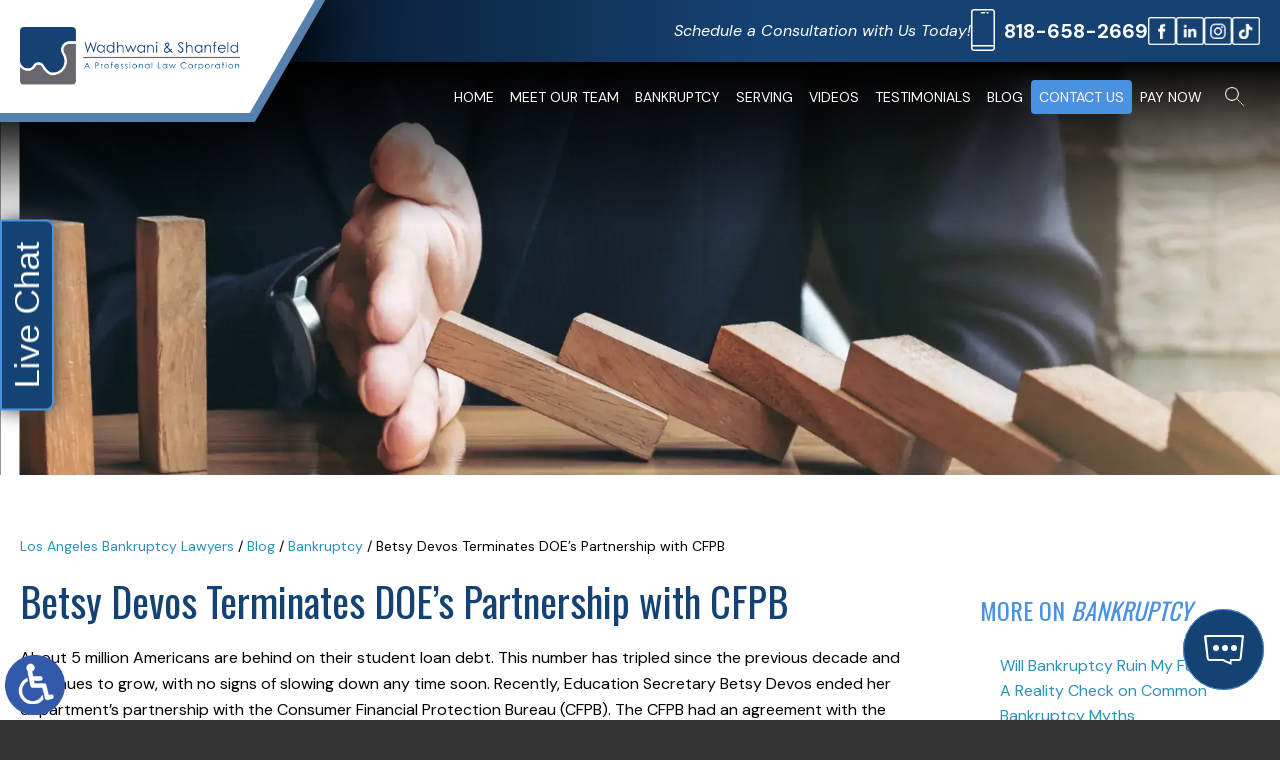

--- FILE ---
content_type: text/html; charset=UTF-8
request_url: https://www.wslaw.com/blog/2017/september/betsy-devos-terminates-doe-s-partnership-with-cf/
body_size: 14565
content:

<!DOCTYPE HTML>
<html lang="en">
<head>
	<meta charset="utf-8">
	<meta id="theViewport" name="viewport" content="width=device-width, initial-scale=1.0">
	<script>
	!function(){function t(t){function n(){var n;n=90===window.orientation||-90===window.orientation?t[0]:t[1],theViewport.setAttribute("content","width="+n)}theViewport=document.getElementById("theViewport"),n(),window.addEventListener("orientationchange",n)}void 0!==window.orientation&&1024===screen.height&&t([1120,1120])}();</script>
		<link rel="pingback" href="https://www.wslaw.com/xmlrpc.php">
		<link rel="preload" type="text/css" href="https://www.wslaw.com/wp-content/themes/wadhwani_2023/style.min.css?t=2025080611" media="all" as="style">
	<link rel="stylesheet" type="text/css" href="https://www.wslaw.com/wp-content/themes/wadhwani_2023/style.min.css?t=2025080611" media="all">

	
		
	<link rel="apple-touch-icon" sizes="180x180" href="/wp-content/favicon/apple-touch-icon.png">
	<link rel="icon" type="image/png" sizes="32x32" href="/wp-content/favicon/favicon-32x32.png">
	<link rel="icon" type="image/png" sizes="16x16" href="/wp-content/favicon/favicon-16x16.png">
	<link rel="manifest" href="/wp-content/favicon/site.webmanifest">
	<link rel="mask-icon" href="/wp-content/favicon/safari-pinned-tab.svg" color="#5bbad5">
	<link rel="shortcut icon" href="/wp-content/favicon/favicon.ico">
	<meta name="msapplication-TileColor" content="#da532c">
	<meta name="msapplication-config" content="/wp-content/favicon/browserconfig.xml">
	<meta name="theme-color" content="#ffffff">
	<title>Betsy Devos Terminates DOE’s Partnership with CFPB</title>
<meta name='robots' content='max-image-preview:large' />
<style id='wp-img-auto-sizes-contain-inline-css' type='text/css'>
img:is([sizes=auto i],[sizes^="auto," i]){contain-intrinsic-size:3000px 1500px}
/*# sourceURL=wp-img-auto-sizes-contain-inline-css */
</style>
<style id='classic-theme-styles-inline-css' type='text/css'>
/*! This file is auto-generated */
.wp-block-button__link{color:#fff;background-color:#32373c;border-radius:9999px;box-shadow:none;text-decoration:none;padding:calc(.667em + 2px) calc(1.333em + 2px);font-size:1.125em}.wp-block-file__button{background:#32373c;color:#fff;text-decoration:none}
/*# sourceURL=/wp-includes/css/classic-themes.min.css */
</style>
<link rel="EditURI" type="application/rsd+xml" title="RSD" href="https://www.wslaw.com/xmlrpc.php?rsd" />
<link rel="canonical" href="https://www.wslaw.com/blog/2017/september/betsy-devos-terminates-doe-s-partnership-with-cf/" />
<link rel='shortlink' href='https://www.wslaw.com/?p=17017' />
<!-- Google tag (gtag.js) -->
<script async src="https://www.googletagmanager.com/gtag/js?id=G-0SFFJG994E"></script>
<script>
  window.dataLayer = window.dataLayer || [];
  function gtag(){dataLayer.push(arguments);}
  gtag('js', new Date());

  gtag('config', 'G-0SFFJG994E');
</script>

<meta name="msvalidate.01" content="5EAB83AA00205A57BAEC6276EE4757C4" />

<script type="application/ld+json">
{
  "@context": "https://schema.org",
  "@type": "LegalService",
  "@id": "https://www.wslaw.com/#organization",
  "name": "Wadhwani & Shanfeld",
  "url": "https://www.wslaw.com",
  "logo": "https://www.wslaw.com/wp-content/themes/wadhwani_2023/img/logos/main.png",
  "image": "https://www.wslaw.com/wp-content/themes/wadhwani_2023/img/logos/main.png",
  "description": "Wadhwani & Shanfeld is a Southern California bankruptcy law firm helping clients with Chapter 7, Chapter 13, debt settlement, and financial recovery across Los Angeles, Orange, Riverside, San Bernardino, and Ventura counties.",
  "priceRange": "Consultation",
  "telephone": "818-658-2669",
  "foundingDate": "1998",
  "sameAs": [
    "https://www.facebook.com/WadhwaniShanfeldAPLC",
    "https://www.linkedin.com/in/raj-wadhwani-99089b37/",
    "https://www.instagram.com/labankruptcyfirm",
    "https://www.tiktok.com/@labankruptcyattorney",
    "https://www.youtube.com/channel/UCuKEccbazvNVEsOnn6PFVtA"
  ],
  "address": [
    {
      "@type": "PostalAddress",
      "streetAddress": "15233 Ventura Blvd, Suite 1000",
      "addressLocality": "Sherman Oaks",
      "addressRegion": "CA",
      "postalCode": "91403",
      "addressCountry": "US",
      "telephone": "818-784-0050"
    },
    {
      "@type": "PostalAddress",
      "streetAddress": "714 W Olympic Blvd, Suite 702",
      "addressLocality": "Los Angeles",
      "addressRegion": "CA",
      "postalCode": "90015",
      "addressCountry": "US",
      "telephone": "213-550-5090"
    },
    {
      "@type": "PostalAddress",
      "streetAddress": "3200 E Guasti Rd, Suite 100",
      "addressLocality": "Ontario",
      "addressRegion": "CA",
      "postalCode": "91761",
      "addressCountry": "US",
      "telephone": "909-740-3601"
    },
    {
      "@type": "PostalAddress",
      "streetAddress": "310 East Palmdale Blvd, Suite C",
      "addressLocality": "Palmdale",
      "addressRegion": "CA",
      "postalCode": "93550",
      "addressCountry": "US",
      "telephone": "661-349-9755"
    },
    {
      "@type": "PostalAddress",
      "streetAddress": "45024 10th St W, Suite 101",
      "addressLocality": "Lancaster",
      "addressRegion": "CA",
      "postalCode": "93534",
      "addressCountry": "US",
      "telephone": "661-349-9755"
    },
    {
      "@type": "PostalAddress",
      "streetAddress": "3780 Kilroy Airport Way, Suite 200",
      "addressLocality": "Long Beach",
      "addressRegion": "CA",
      "postalCode": "90806",
      "addressCountry": "US",
      "telephone": "562-888-5777"
    }
  ],
  "areaServed": [
    "Los Angeles County CA",
    "Orange County CA",
    "San Bernardino County CA",
    "Riverside County CA",
    "Ventura County CA"
  ],
  "hasMap": "https://www.google.com/maps?cid=7839460207080484178"
}
</script>


<script type="application/ld+json">
{
  "@context": "http://schema.org",
  "@type": "Product",
  "aggregateRating": {
    "@type": "AggregateRating",
    "ratingValue": "5",
    "reviewCount": "380"
  },
  "description": "Contact our experienced Los Angeles bankruptcy lawyers right now and start getting the help you need right away.",
  "name": "Wadhwani & Shanfeld",
  "image": "https://www.wslaw.com/wp-content/themes/wadhwani_2023/img/logos/main.png",
  "review": [
    {
      "@type": "Review",
      "author": "Kathy Rodriguez",
      "datePublished": "2023-02-10",
      "description": "There are no words on how grateful I am to Raj. ",
      "name": "Grateful",
      "reviewRating": {
        "@type": "Rating",
        "bestRating": "5",
        "ratingValue": "5",
        "worstRating": "0"
      }
    }
  ]
}
</script>

	<meta property="og:title" content="Betsy Devos Terminates DOE’s Partnership with CFPB"/>
	<meta property="og:description" content="Recently, Education Secretary Betsy Devos ended her department’s partnership with the Consumer Financial Protection Bureau (CFPB). The CFPB had an agreement with the Department of Education (DOE) to share information regarding the oversight of private actors involved in federal aid programs." />
	<meta property="og:url" content="https://www.wslaw.com/blog/2017/september/betsy-devos-terminates-doe-s-partnership-with-cf/"/>
	<meta property="og:image" content="https://www.wslaw.com/wp-content/themes/wadhwani_2023/screenshot.jpg?t=1768785196" />
	<meta property="og:type" content="article" />
	<meta property="og:site_name" content="Wadhwani &amp; Shanfeld" />
		<meta name="description" content="Recently, Education Secretary Betsy Devos ended her department’s partnership with the Consumer Financial Protection Bureau (CFPB). The CFPB had an agreement with the Department of Education (DOE) to share information regarding the oversight of private actors involved in federal aid programs." />
<script type="text/javascript">
(function(url){
	if(/(?:Chrome\/26\.0\.1410\.63 Safari\/537\.31|WordfenceTestMonBot)/.test(navigator.userAgent)){ return; }
	var addEvent = function(evt, handler) {
		if (window.addEventListener) {
			document.addEventListener(evt, handler, false);
		} else if (window.attachEvent) {
			document.attachEvent('on' + evt, handler);
		}
	};
	var removeEvent = function(evt, handler) {
		if (window.removeEventListener) {
			document.removeEventListener(evt, handler, false);
		} else if (window.detachEvent) {
			document.detachEvent('on' + evt, handler);
		}
	};
	var evts = 'contextmenu dblclick drag dragend dragenter dragleave dragover dragstart drop keydown keypress keyup mousedown mousemove mouseout mouseover mouseup mousewheel scroll'.split(' ');
	var logHuman = function() {
		if (window.wfLogHumanRan) { return; }
		window.wfLogHumanRan = true;
		var wfscr = document.createElement('script');
		wfscr.type = 'text/javascript';
		wfscr.async = true;
		wfscr.src = url + '&r=' + Math.random();
		(document.getElementsByTagName('head')[0]||document.getElementsByTagName('body')[0]).appendChild(wfscr);
		for (var i = 0; i < evts.length; i++) {
			removeEvent(evts[i], logHuman);
		}
	};
	for (var i = 0; i < evts.length; i++) {
		addEvent(evts[i], logHuman);
	}
})('//www.wslaw.com/?wordfence_lh=1&hid=7A556207A97F76D6FA875A65FAB22AEE');
</script><style id='global-styles-inline-css' type='text/css'>
:root{--wp--preset--aspect-ratio--square: 1;--wp--preset--aspect-ratio--4-3: 4/3;--wp--preset--aspect-ratio--3-4: 3/4;--wp--preset--aspect-ratio--3-2: 3/2;--wp--preset--aspect-ratio--2-3: 2/3;--wp--preset--aspect-ratio--16-9: 16/9;--wp--preset--aspect-ratio--9-16: 9/16;--wp--preset--color--black: #000000;--wp--preset--color--cyan-bluish-gray: #abb8c3;--wp--preset--color--white: #ffffff;--wp--preset--color--pale-pink: #f78da7;--wp--preset--color--vivid-red: #cf2e2e;--wp--preset--color--luminous-vivid-orange: #ff6900;--wp--preset--color--luminous-vivid-amber: #fcb900;--wp--preset--color--light-green-cyan: #7bdcb5;--wp--preset--color--vivid-green-cyan: #00d084;--wp--preset--color--pale-cyan-blue: #8ed1fc;--wp--preset--color--vivid-cyan-blue: #0693e3;--wp--preset--color--vivid-purple: #9b51e0;--wp--preset--gradient--vivid-cyan-blue-to-vivid-purple: linear-gradient(135deg,rgb(6,147,227) 0%,rgb(155,81,224) 100%);--wp--preset--gradient--light-green-cyan-to-vivid-green-cyan: linear-gradient(135deg,rgb(122,220,180) 0%,rgb(0,208,130) 100%);--wp--preset--gradient--luminous-vivid-amber-to-luminous-vivid-orange: linear-gradient(135deg,rgb(252,185,0) 0%,rgb(255,105,0) 100%);--wp--preset--gradient--luminous-vivid-orange-to-vivid-red: linear-gradient(135deg,rgb(255,105,0) 0%,rgb(207,46,46) 100%);--wp--preset--gradient--very-light-gray-to-cyan-bluish-gray: linear-gradient(135deg,rgb(238,238,238) 0%,rgb(169,184,195) 100%);--wp--preset--gradient--cool-to-warm-spectrum: linear-gradient(135deg,rgb(74,234,220) 0%,rgb(151,120,209) 20%,rgb(207,42,186) 40%,rgb(238,44,130) 60%,rgb(251,105,98) 80%,rgb(254,248,76) 100%);--wp--preset--gradient--blush-light-purple: linear-gradient(135deg,rgb(255,206,236) 0%,rgb(152,150,240) 100%);--wp--preset--gradient--blush-bordeaux: linear-gradient(135deg,rgb(254,205,165) 0%,rgb(254,45,45) 50%,rgb(107,0,62) 100%);--wp--preset--gradient--luminous-dusk: linear-gradient(135deg,rgb(255,203,112) 0%,rgb(199,81,192) 50%,rgb(65,88,208) 100%);--wp--preset--gradient--pale-ocean: linear-gradient(135deg,rgb(255,245,203) 0%,rgb(182,227,212) 50%,rgb(51,167,181) 100%);--wp--preset--gradient--electric-grass: linear-gradient(135deg,rgb(202,248,128) 0%,rgb(113,206,126) 100%);--wp--preset--gradient--midnight: linear-gradient(135deg,rgb(2,3,129) 0%,rgb(40,116,252) 100%);--wp--preset--font-size--small: 13px;--wp--preset--font-size--medium: 20px;--wp--preset--font-size--large: 36px;--wp--preset--font-size--x-large: 42px;--wp--preset--spacing--20: 0.44rem;--wp--preset--spacing--30: 0.67rem;--wp--preset--spacing--40: 1rem;--wp--preset--spacing--50: 1.5rem;--wp--preset--spacing--60: 2.25rem;--wp--preset--spacing--70: 3.38rem;--wp--preset--spacing--80: 5.06rem;--wp--preset--shadow--natural: 6px 6px 9px rgba(0, 0, 0, 0.2);--wp--preset--shadow--deep: 12px 12px 50px rgba(0, 0, 0, 0.4);--wp--preset--shadow--sharp: 6px 6px 0px rgba(0, 0, 0, 0.2);--wp--preset--shadow--outlined: 6px 6px 0px -3px rgb(255, 255, 255), 6px 6px rgb(0, 0, 0);--wp--preset--shadow--crisp: 6px 6px 0px rgb(0, 0, 0);}:where(.is-layout-flex){gap: 0.5em;}:where(.is-layout-grid){gap: 0.5em;}body .is-layout-flex{display: flex;}.is-layout-flex{flex-wrap: wrap;align-items: center;}.is-layout-flex > :is(*, div){margin: 0;}body .is-layout-grid{display: grid;}.is-layout-grid > :is(*, div){margin: 0;}:where(.wp-block-columns.is-layout-flex){gap: 2em;}:where(.wp-block-columns.is-layout-grid){gap: 2em;}:where(.wp-block-post-template.is-layout-flex){gap: 1.25em;}:where(.wp-block-post-template.is-layout-grid){gap: 1.25em;}.has-black-color{color: var(--wp--preset--color--black) !important;}.has-cyan-bluish-gray-color{color: var(--wp--preset--color--cyan-bluish-gray) !important;}.has-white-color{color: var(--wp--preset--color--white) !important;}.has-pale-pink-color{color: var(--wp--preset--color--pale-pink) !important;}.has-vivid-red-color{color: var(--wp--preset--color--vivid-red) !important;}.has-luminous-vivid-orange-color{color: var(--wp--preset--color--luminous-vivid-orange) !important;}.has-luminous-vivid-amber-color{color: var(--wp--preset--color--luminous-vivid-amber) !important;}.has-light-green-cyan-color{color: var(--wp--preset--color--light-green-cyan) !important;}.has-vivid-green-cyan-color{color: var(--wp--preset--color--vivid-green-cyan) !important;}.has-pale-cyan-blue-color{color: var(--wp--preset--color--pale-cyan-blue) !important;}.has-vivid-cyan-blue-color{color: var(--wp--preset--color--vivid-cyan-blue) !important;}.has-vivid-purple-color{color: var(--wp--preset--color--vivid-purple) !important;}.has-black-background-color{background-color: var(--wp--preset--color--black) !important;}.has-cyan-bluish-gray-background-color{background-color: var(--wp--preset--color--cyan-bluish-gray) !important;}.has-white-background-color{background-color: var(--wp--preset--color--white) !important;}.has-pale-pink-background-color{background-color: var(--wp--preset--color--pale-pink) !important;}.has-vivid-red-background-color{background-color: var(--wp--preset--color--vivid-red) !important;}.has-luminous-vivid-orange-background-color{background-color: var(--wp--preset--color--luminous-vivid-orange) !important;}.has-luminous-vivid-amber-background-color{background-color: var(--wp--preset--color--luminous-vivid-amber) !important;}.has-light-green-cyan-background-color{background-color: var(--wp--preset--color--light-green-cyan) !important;}.has-vivid-green-cyan-background-color{background-color: var(--wp--preset--color--vivid-green-cyan) !important;}.has-pale-cyan-blue-background-color{background-color: var(--wp--preset--color--pale-cyan-blue) !important;}.has-vivid-cyan-blue-background-color{background-color: var(--wp--preset--color--vivid-cyan-blue) !important;}.has-vivid-purple-background-color{background-color: var(--wp--preset--color--vivid-purple) !important;}.has-black-border-color{border-color: var(--wp--preset--color--black) !important;}.has-cyan-bluish-gray-border-color{border-color: var(--wp--preset--color--cyan-bluish-gray) !important;}.has-white-border-color{border-color: var(--wp--preset--color--white) !important;}.has-pale-pink-border-color{border-color: var(--wp--preset--color--pale-pink) !important;}.has-vivid-red-border-color{border-color: var(--wp--preset--color--vivid-red) !important;}.has-luminous-vivid-orange-border-color{border-color: var(--wp--preset--color--luminous-vivid-orange) !important;}.has-luminous-vivid-amber-border-color{border-color: var(--wp--preset--color--luminous-vivid-amber) !important;}.has-light-green-cyan-border-color{border-color: var(--wp--preset--color--light-green-cyan) !important;}.has-vivid-green-cyan-border-color{border-color: var(--wp--preset--color--vivid-green-cyan) !important;}.has-pale-cyan-blue-border-color{border-color: var(--wp--preset--color--pale-cyan-blue) !important;}.has-vivid-cyan-blue-border-color{border-color: var(--wp--preset--color--vivid-cyan-blue) !important;}.has-vivid-purple-border-color{border-color: var(--wp--preset--color--vivid-purple) !important;}.has-vivid-cyan-blue-to-vivid-purple-gradient-background{background: var(--wp--preset--gradient--vivid-cyan-blue-to-vivid-purple) !important;}.has-light-green-cyan-to-vivid-green-cyan-gradient-background{background: var(--wp--preset--gradient--light-green-cyan-to-vivid-green-cyan) !important;}.has-luminous-vivid-amber-to-luminous-vivid-orange-gradient-background{background: var(--wp--preset--gradient--luminous-vivid-amber-to-luminous-vivid-orange) !important;}.has-luminous-vivid-orange-to-vivid-red-gradient-background{background: var(--wp--preset--gradient--luminous-vivid-orange-to-vivid-red) !important;}.has-very-light-gray-to-cyan-bluish-gray-gradient-background{background: var(--wp--preset--gradient--very-light-gray-to-cyan-bluish-gray) !important;}.has-cool-to-warm-spectrum-gradient-background{background: var(--wp--preset--gradient--cool-to-warm-spectrum) !important;}.has-blush-light-purple-gradient-background{background: var(--wp--preset--gradient--blush-light-purple) !important;}.has-blush-bordeaux-gradient-background{background: var(--wp--preset--gradient--blush-bordeaux) !important;}.has-luminous-dusk-gradient-background{background: var(--wp--preset--gradient--luminous-dusk) !important;}.has-pale-ocean-gradient-background{background: var(--wp--preset--gradient--pale-ocean) !important;}.has-electric-grass-gradient-background{background: var(--wp--preset--gradient--electric-grass) !important;}.has-midnight-gradient-background{background: var(--wp--preset--gradient--midnight) !important;}.has-small-font-size{font-size: var(--wp--preset--font-size--small) !important;}.has-medium-font-size{font-size: var(--wp--preset--font-size--medium) !important;}.has-large-font-size{font-size: var(--wp--preset--font-size--large) !important;}.has-x-large-font-size{font-size: var(--wp--preset--font-size--x-large) !important;}
/*# sourceURL=global-styles-inline-css */
</style>
<meta name="generator" content="WP Rocket 3.20.3" data-wpr-features="wpr_desktop" /></head>
<body class="wp-singular post-template-default single single-post postid-17017 single-format-standard wp-theme-universal_mm wp-child-theme-wadhwani_2023 mob_menu"><script type="text/javascript" src="//cdn.callrail.com/companies/681074628/61d6d52e7558958a096a/12/swap.js"></script>


<a href="?enable_wcag=1" rel="nofollow" class="adaBtn" title="Switch to ADA Accessible Theme">
	
	<img src="https://www.wslaw.com/wp-content/themes/wadhwani_2023/img/ada-icon.png" alt="Switch to ADA Accessible Theme" width="40" height="80"></a>
<div id="wrapper">
<a id="closeMenu" class="menuToggle" href="#">Close Menu</a>
<div id="menuWall" class="menuToggle"></div>
<div id="mmiWrapper"><ul id="mobMenuItems">
	<li id="mm1" class="mmi"><a href="/">Home</a></li>
	<li id="mm2" class="mmi"><a href="tel:+18186582669">Call</a></li>
	<li id="mm3" class="mmi"><a href="https://www.wslaw.com/contact-us/" rel="nofollow">Email</a></li>
	<li id="mm5" class="mmi"><a class="menuToggle" href="#">Search</a></li>
	<li id="mm6" class="menuToggle mmi"><a href="#">Menu</a></li>
</ul></div>
<div id="menuWrapper"><ul class="mobMenuItems">
	<li class="mmi mmi_1"><a href="https://www.wslaw.com/meet-our-team/">Meet Our Team</a></li>
	<li class="mmi mmi_2"><a href="https://www.wslaw.com/los-angeles-bankruptcy-lawyer/">Bankruptcy</a></li>
	<li class="mmi mmi_3"><a onclick="ccliface.openManual('sms')" rel="nofollow">Text Us</a></li>
	<li class="menuToggle mmi mmi_4"><a>More</a></li>
</ul></div>

<div id="persistentHeader">
<div id="mhWrapper">
	<header id="mainHeader">
		<div class="mhLeft">
		<a id="logo-main" href="/">
	<img src="https://www.wslaw.com/wp-content/themes/wadhwani_2023/img/logos/main.png" alt="Los Angeles Bankruptcy Lawyer" width="373" height="97"></a>
		</div>
		<div class="mhRight">			
			<div class="mhWrap">
				<span class="mhCTA">Schedule a Consultation with Us Today!</span>
				<a class="mhPhone" href="tel:+18186582669">818-658-2669</a>
				<div class="mhSocial">
					<a class="mhFacebook" href="https://www.facebook.com/WadhwaniShanfeldAPLC" target="_blank" rel="nofollow">
	<img src="https://www.wslaw.com/wp-content/themes/wadhwani_2023/img/icons/social_v2.webp" alt="Facebook" width="132" height="66"></a>
					<a class="mhLinkedIn" target="_blank" href="https://www.linkedin.com/in/raj-wadhwani-99089b37" rel="nofollow">
	<img src="https://www.wslaw.com/wp-content/themes/wadhwani_2023/img/icons/social_v2.webp" alt="LinkedIn" width="132" height="66"></a>
					<a class="mhInstagram" href="https://www.instagram.com/labankruptcyfirm?igsh=Y2hwbDcwaGoybzlu" target="_blank" rel="nofollow">
	<img src="https://www.wslaw.com/wp-content/themes/wadhwani_2023/img/icons/social_v2.webp" alt="Instagram" width="132" height="66"></a>
					<a class="mhTiktok" target="_blank" href="https://www.tiktok.com/@labankruptcyattorney?_t=ZP-8t7Gn5NqnnC&_r=1" rel="nofollow">
	<img src="https://www.wslaw.com/wp-content/themes/wadhwani_2023/img/icons/social_v2.webp" alt="Tiktok" width="132" height="66"></a>
				</div>
			</div>
			<div class="mhNav">
				<nav id="mainMenu" class="mm_mob">
					<div id="mblSearchCont">
						<form id="mblSearch" method="get" action="/">
							<input type="text" id="mblsInput" name="s" placeholder="Enter Search Terms" />
							<input type="submit" id="mblsSubmit" value="Submit" />
						</form>
					</div>
					<ul>
					<li id="menu-item-15" class="menu-item menu-item-type-post_type menu-item-object-page menu-item-home menu-item-15"><a href="https://www.wslaw.com/">Home</a></li>
<li id="menu-item-17519" class="menu-item menu-item-type-post_type menu-item-object-page menu-item-has-children menu-item-17519"><a href="https://www.wslaw.com/meet-our-team/">Meet Our Team</a>
<ul class="sub-menu">
	<li id="menu-item-17522" class="menu-item menu-item-type-post_type menu-item-object-page menu-item-17522"><a href="https://www.wslaw.com/meet-our-team/raj-wadhwani/">Raj Wadhwani</a></li>
	<li id="menu-item-17521" class="menu-item menu-item-type-post_type menu-item-object-page menu-item-17521"><a href="https://www.wslaw.com/meet-our-team/greg-shanfeld/">Greg Shanfeld</a></li>
	<li id="menu-item-17520" class="menu-item menu-item-type-post_type menu-item-object-page menu-item-17520"><a href="https://www.wslaw.com/meet-our-team/chantal-van-ongevalle/">Chantal Van Ongevalle</a></li>
	<li id="menu-item-118307" class="menu-item menu-item-type-post_type menu-item-object-page menu-item-118307"><a href="https://www.wslaw.com/meet-our-team/allan-s-williams/">Allan S. Williams</a></li>
</ul>
</li>
<li id="menu-item-118305" class="menu-item menu-item-type-post_type menu-item-object-page menu-item-has-children menu-item-118305"><a href="https://www.wslaw.com/los-angeles-bankruptcy-lawyer/">Bankruptcy</a>
<ul class="sub-menu">
	<li id="menu-item-17504" class="menu-item menu-item-type-post_type menu-item-object-page menu-item-17504"><a href="https://www.wslaw.com/los-angeles-chapter-7-bankruptcy-lawyers/">Chapter 7 Bankruptcy</a></li>
	<li id="menu-item-17505" class="menu-item menu-item-type-post_type menu-item-object-page menu-item-17505"><a href="https://www.wslaw.com/los-angeles-chapter-13-bankruptcy-lawyers/">Chapter 13 Bankruptcy</a></li>
	<li id="menu-item-118050" class="menu-item menu-item-type-post_type menu-item-object-page menu-item-118050"><a href="https://www.wslaw.com/los-angeles-bankruptcy-divorce-lawyer/">Bankruptcy &#038; Divorce</a></li>
	<li id="menu-item-118049" class="menu-item menu-item-type-post_type menu-item-object-page menu-item-118049"><a href="https://www.wslaw.com/los-angeles-bankruptcy-retirement-lawyer/">Bankruptcy &#038; Retirement</a></li>
	<li id="menu-item-17503" class="menu-item menu-item-type-post_type menu-item-object-page menu-item-17503"><a href="https://www.wslaw.com/los-angeles-credit-card-debt-attorneys/">Credit Card Debt</a></li>
	<li id="menu-item-118060" class="menu-item menu-item-type-post_type menu-item-object-page menu-item-118060"><a href="https://www.wslaw.com/los-angeles-creditor-harassment-lawyer/">Creditor Harassment</a></li>
	<li id="menu-item-118044" class="menu-item menu-item-type-post_type menu-item-object-page menu-item-118044"><a href="https://www.wslaw.com/los-angeles-financial-stress-lawyer/">Financial Stress</a></li>
	<li id="menu-item-17501" class="menu-item menu-item-type-post_type menu-item-object-page menu-item-17501"><a href="https://www.wslaw.com/los-angeles-foreclosure-protection-lawyers/">Foreclosure Protection</a></li>
	<li id="menu-item-118052" class="menu-item menu-item-type-post_type menu-item-object-page menu-item-118052"><a href="https://www.wslaw.com/los-angeles-investment-property-foreclosure-lawyer/">Investment Property Foreclosure</a></li>
	<li id="menu-item-17500" class="menu-item menu-item-type-post_type menu-item-object-page menu-item-17500"><a href="https://www.wslaw.com/los-angeles-irs-tax-debt-lawyers/">IRS Tax Debt</a></li>
	<li id="menu-item-118056" class="menu-item menu-item-type-post_type menu-item-object-page menu-item-118056"><a href="https://www.wslaw.com/los-angeles-lawsuits-judgments-lawyer/">Lawsuits &#038; Judgments</a></li>
	<li id="menu-item-118057" class="menu-item menu-item-type-post_type menu-item-object-page menu-item-118057"><a href="https://www.wslaw.com/los-angeles-loan-modification-lawyer/">Loan Modification</a></li>
	<li id="menu-item-118051" class="menu-item menu-item-type-post_type menu-item-object-page menu-item-118051"><a href="https://www.wslaw.com/los-angeles-medical-debt-lawyer/">Medical Debt</a></li>
	<li id="menu-item-17499" class="menu-item menu-item-type-post_type menu-item-object-page menu-item-17499"><a href="https://www.wslaw.com/los-angeles-personal-loan-debt-settlement-lawyers/">Personal Loans</a></li>
	<li id="menu-item-118055" class="menu-item menu-item-type-post_type menu-item-object-page menu-item-118055"><a href="https://www.wslaw.com/los-angeles-rebuilding-credit-lawyer/">Rebuilding Credit</a></li>
	<li id="menu-item-118058" class="menu-item menu-item-type-post_type menu-item-object-page menu-item-118058"><a href="https://www.wslaw.com/los-angeles-repossession-lawyer/">Repossession</a></li>
	<li id="menu-item-17498" class="menu-item menu-item-type-post_type menu-item-object-page menu-item-17498"><a href="https://www.wslaw.com/los-angeles-second-mortgage-settlement-lawyers/">Second Mortgage</a></li>
	<li id="menu-item-118053" class="menu-item menu-item-type-post_type menu-item-object-page menu-item-118053"><a href="https://www.wslaw.com/los-angeles-small-business-bankruptcy-lawyer/">Small Business Bankruptcy</a></li>
	<li id="menu-item-17497" class="menu-item menu-item-type-post_type menu-item-object-page menu-item-17497"><a href="https://www.wslaw.com/los-angeles-student-loan-debt-lawyer/">Student Loan Debt</a></li>
	<li id="menu-item-118048" class="menu-item menu-item-type-post_type menu-item-object-page menu-item-118048"><a href="https://www.wslaw.com/los-angeles-means-test-lawyer/">The Means Test</a></li>
	<li id="menu-item-118059" class="menu-item menu-item-type-post_type menu-item-object-page menu-item-118059"><a href="https://www.wslaw.com/los-angeles-wage-garnishment-lawyer/">Wage Garnishment</a></li>
</ul>
</li>
<li id="menu-item-118303" class="menu-item menu-item-type-custom menu-item-object-custom menu-item-has-children menu-item-118303"><a>Serving</a>
<ul class="sub-menu">
	<li id="menu-item-118304" class="menu-item menu-item-type-post_type menu-item-object-page menu-item-118304"><a href="https://www.wslaw.com/los-angeles-bankruptcy-lawyer/">Los Angeles</a></li>
	<li id="menu-item-121616" class="menu-item menu-item-type-post_type menu-item-object-page menu-item-121616"><a href="https://www.wslaw.com/coachella-valley-bankruptcy-lawyer/">Coachella Valley</a></li>
	<li id="menu-item-121613" class="menu-item menu-item-type-post_type menu-item-object-page menu-item-121613"><a href="https://www.wslaw.com/compton-bankruptcy-lawyer/">Compton</a></li>
	<li id="menu-item-121612" class="menu-item menu-item-type-post_type menu-item-object-page menu-item-121612"><a href="https://www.wslaw.com/inglewood-bankruptcy-lawyer/">Inglewood</a></li>
	<li id="menu-item-121633" class="menu-item menu-item-type-post_type menu-item-object-page menu-item-121633"><a href="https://www.wslaw.com/lakewood-bankruptcy-lawyer/">Lakewood</a></li>
	<li id="menu-item-118282" class="menu-item menu-item-type-post_type menu-item-object-page menu-item-118282"><a href="https://www.wslaw.com/lancaster-bankruptcy-lawyer/">Lancaster</a></li>
	<li id="menu-item-118283" class="menu-item menu-item-type-post_type menu-item-object-page menu-item-118283"><a href="https://www.wslaw.com/long-beach-bankruptcy-lawyer/">Long Beach</a></li>
	<li id="menu-item-118284" class="menu-item menu-item-type-post_type menu-item-object-page menu-item-118284"><a href="https://www.wslaw.com/ontario-bankruptcy-lawyer/">Ontario</a></li>
	<li id="menu-item-118563" class="menu-item menu-item-type-post_type menu-item-object-page menu-item-118563"><a href="https://www.wslaw.com/palmdale-bankruptcy-lawyer/">Palmdale</a></li>
	<li id="menu-item-120502" class="menu-item menu-item-type-post_type menu-item-object-page menu-item-120502"><a href="https://www.wslaw.com/rancho-cucamonga-bankruptcy-lawyer/">Rancho Cucamonga</a></li>
	<li id="menu-item-121615" class="menu-item menu-item-type-post_type menu-item-object-page menu-item-121615"><a href="https://www.wslaw.com/riverside-bankruptcy-lawyer/">Riverside</a></li>
	<li id="menu-item-121614" class="menu-item menu-item-type-post_type menu-item-object-page menu-item-121614"><a href="https://www.wslaw.com/santa-clarita-bankruptcy-lawyer/">Santa Clarita</a></li>
	<li id="menu-item-118285" class="menu-item menu-item-type-post_type menu-item-object-page menu-item-118285"><a href="https://www.wslaw.com/sherman-oaks-bankruptcy-lawyer/">Sherman Oaks</a></li>
	<li id="menu-item-120396" class="menu-item menu-item-type-post_type menu-item-object-page menu-item-120396"><a href="https://www.wslaw.com/torrance-bankruptcy-lawyer/">Torrance</a></li>
	<li id="menu-item-121617" class="menu-item menu-item-type-post_type menu-item-object-page menu-item-121617"><a href="https://www.wslaw.com/upland-bankruptcy-lawyer/">Upland</a></li>
	<li id="menu-item-120453" class="menu-item menu-item-type-post_type menu-item-object-page menu-item-120453"><a href="https://www.wslaw.com/van-nuys-bankruptcy-lawyer/">Van Nuys</a></li>
</ul>
</li>
<li id="menu-item-17493" class="menu-item menu-item-type-post_type menu-item-object-page menu-item-17493"><a href="https://www.wslaw.com/video-center/">Videos</a></li>
<li id="menu-item-32" class="menu-item menu-item-type-post_type menu-item-object-page menu-item-32"><a href="https://www.wslaw.com/testimonials/">Testimonials</a></li>
<li id="menu-item-16" class="menu-item menu-item-type-post_type menu-item-object-page current_page_parent menu-item-16"><a href="https://www.wslaw.com/blog/">Blog</a></li>
<li id="menu-item-17" class="menu-item menu-item-type-post_type menu-item-object-page menu-item-17"><a rel="nofollow" href="https://www.wslaw.com/contact-us/">Contact Us</a></li>
<li id="menu-item-17834" class="menu-item menu-item-type-post_type menu-item-object-page menu-item-17834"><a rel="nofollow" href="https://www.wslaw.com/pay-now/">Pay Now</a></li>
					</ul>
					<div class="mhSearch">
						<a class="phSearch" href="#">
	<img src="https://www.wslaw.com/wp-content/themes/wadhwani_2023/img/icons/icon-search.png" alt="Search" width="29" height="29"></a>
					</div>
				</nav>				
			</div>
		</div>
	</header>
</div>
</div><!-- persistentHeader -->

<div id="subslide3" class="subslide"></div>

<div class="sxn-content"><div class="sxn-wrap">
	<div id="contentArea">
				<div id='crumbs'><a class='breadcrumb_home' href='https://www.wslaw.com'>Los Angeles Bankruptcy Lawyers</a>  /   <a href='https://www.wslaw.com/blog/'>Blog</a>  /  <a href='https://www.wslaw.com/blog/category/bankruptcy/'>Bankruptcy</a>  /  <span class='current'>Betsy Devos Terminates DOE’s Partnership with CFPB</span></div>				<article id="mainContent" class="article">
		<h1>Betsy Devos Terminates DOE’s Partnership with CFPB</h1>
		<p>About 5 million Americans are behind on their student loan debt. This number has tripled since the previous decade and continues to grow, with no signs of slowing down any time soon. Recently, Education Secretary Betsy Devos ended her department’s partnership with the Consumer Financial Protection Bureau (CFPB). The CFPB had an agreement with the Department of Education (DOE) to share information regarding the oversight of private actors involved in federal aid programs. This included student loan servicers and private entities that manage collections and payments.</p>
<p>In recent years, the CFPB has become one of the most aggressive regulators of for-profit colleges and student loan servicing companies. Under the Trump administration, federal regulators have taken steps to loosen enforcement over their industries. However, the CFPB has increased its regulatory enforcement by creating a new rule that would allow class action lawsuits to be brought against banks.</p>
<p>With the relationship between CFPB and DOE coming to an end, borrowers are beginning to worry that federal protections might not be enough to help them with aggressive collection agencies. Many loan servicers have bad reputations for their mistreatment of borrowers. From payment issues to harassing their customers, loan servicers have their own interests in mind, not the borrower’s. In fact, the loan service company Navient has been at the center of at least 9 state investigations for their mistreatment of borrowers.</p>
<p>Unfortunately, these investigations have become predictable. Typically a company will deny wrongdoing and end up paying a no-fault settlement to the state and people affected by their actions. While the state attorney general might take this as a win, loan servicers are essentially able to continue their questionable behavior.</p>
<h2>We Can Defend Your Rights</h2>
<p>Are you stressing out about your student loan debt? Do you have aggressive loan servicers calling you all day? At Wadhwani &#038; Shanfeld, our team of attorneys has experience protecting borrowers from harassment and abusive debt collection tactics. Owing money does not mean you have to surrender your right to respectful, non-threatening treatment.</p>
<p><a href="/contact-us/"><strong>Contact our Southern California debt defense lawyers</strong></a><strong>, or call (800) 996-9932 for a free consultation. </strong></p>
			<div class='shareThisWrapper '>
				<a target='_blank' class='dskSharingIcon dskSharingIcon_facebook' data-url='https://social.customwebshop.com/?site=fb&u=https%3A%2F%2Fwww.wslaw.com%2Fblog%2F2017%2Fseptember%2Fbetsy-devos-terminates-doe-s-partnership-with-cf%2F'><img decoding="async" alt="Facebook" title="Facebook" src="https://d78c52a599aaa8c95ebc-9d8e71b4cb418bfe1b178f82d9996947.ssl.cf1.rackcdn.com/dsk_sharing/icons/ftlg_16.png" width="64" height="16"></a>
				<a target='_blank' class='dskSharingIcon dskSharingIcon_twitter' data-url='https://social.customwebshop.com/?site=tw&u=https%3A%2F%2Fwww.wslaw.com%2Fblog%2F2017%2Fseptember%2Fbetsy-devos-terminates-doe-s-partnership-with-cf%2F'><img decoding="async" alt="Twitter" title="Twitter" src="https://d78c52a599aaa8c95ebc-9d8e71b4cb418bfe1b178f82d9996947.ssl.cf1.rackcdn.com/dsk_sharing/icons/ftlg_16.png" width="64" height="16"></a>
				<a target='_blank' class='dskSharingIcon dskSharingIcon_linkedin' data-url='https://social.customwebshop.com/?site=li&u=https%3A%2F%2Fwww.wslaw.com%2Fblog%2F2017%2Fseptember%2Fbetsy-devos-terminates-doe-s-partnership-with-cf%2F'><img decoding="async" alt="LinkedIn" title="LinkedIn" src="https://d78c52a599aaa8c95ebc-9d8e71b4cb418bfe1b178f82d9996947.ssl.cf1.rackcdn.com/dsk_sharing/icons/ftlg_16.png" width="64" height="16"></a>
			</div>		
		<div class="entry-meta">
			<span class="meta-prep meta-prep-author">By </span>
			<span class="author vcard">Wadhwani &amp; Shanfeld</span>
			<span class="meta-sep"> | </span>
			<span class="meta-prep meta-prep-entry-date">Posted on </span>
			<span class="entry-date"><abbr class="published" title="2017-09-15T00:00:00-0700">September 15, 2017</abbr></span>
				</div>
			<div id="pagination-single">
			<div class="pag-single-prev">&laquo; <a href="https://www.wslaw.com/blog/2017/august/what-should-i-do-if-creditors-are-harassing-me/" rel="prev">What Should I Do If Creditors Are Harassing Me?</a></div>
			<div class="pag-single-next"><a href="https://www.wslaw.com/blog/2017/october/what-debts-arent-dischargeable-by-bankruptcy/" rel="next">What Debts Aren&#8217;t Dischargeable by Bankruptcy?</a> &raquo;</div>
		</div><!-- #nav-above -->


					</article>

		

<div id="sidebar" class="sidebar">
	<section class="blog-sidebar sbCont">
		<h2>More on <em>Bankruptcy</em></h2><ul class='sbRecentPostsList'><li><a href='https://www.wslaw.com/blog/2025/december/will-bankruptcy-ruin-my-future-a-reality-check-on-common-bankruptcy-myths/'>Will Bankruptcy Ruin My Future? A Reality Check on Common Bankruptcy Myths</a></li><li><a href='https://www.wslaw.com/blog/2025/december/how-to-protect-your-family-from-creditor-harassment-in-los-angeles/'>How to Protect Your Family from Creditor Harassment in Los Angeles</a></li><li><a href='https://www.wslaw.com/blog/2025/december/what-happens-if-one-spouse-files-bankruptcy-during-divorce-negotiations-in-california/'>What Happens If One Spouse Files Bankruptcy During Divorce Negotiations in California?</a></li><li><a href='https://www.wslaw.com/blog/2025/december/common-mistakes-people-make-when-completing-the-bankruptcy-means-test/'>Common Mistakes People Make When Completing the Bankruptcy Means Test</a></li><li><a href='https://www.wslaw.com/blog/2025/december/how-expenses-are-calculated-in-the-bankruptcy-means-test-what-you-can-and-cant-include/'>How Expenses Are Calculated in the Bankruptcy Means Test: What You Can (and Can’t) Include</a></li></ul>		<h2>Archives</h2>
		<ul>
				<li><a href='https://www.wslaw.com/blog/2026/01/'>January 2026</a></li>
	<li><a href='https://www.wslaw.com/blog/2025/12/'>December 2025</a></li>
	<li><a href='https://www.wslaw.com/blog/2025/11/'>November 2025</a></li>
	<li><a href='https://www.wslaw.com/blog/2025/10/'>October 2025</a></li>
	<li><a href='https://www.wslaw.com/blog/2025/09/'>September 2025</a></li>
		</ul>
		<h2>Categories</h2>
		<ul>
				<li class="cat-item cat-item-4"><a href="https://www.wslaw.com/blog/category/bankruptcy/">Bankruptcy</a>
</li>
	<li class="cat-item cat-item-38"><a href="https://www.wslaw.com/blog/category/bankruptcy-divorce/">Bankruptcy Divorce</a>
</li>
	<li class="cat-item cat-item-39"><a href="https://www.wslaw.com/blog/category/bankruptcy-retirement/">Bankruptcy Retirement</a>
</li>
	<li class="cat-item cat-item-5"><a href="https://www.wslaw.com/blog/category/california-law/">California Law</a>
</li>
	<li class="cat-item cat-item-6"><a href="https://www.wslaw.com/blog/category/chapter-13-bankruptcy/">Chapter 13 Bankruptcy</a>
</li>
	<li class="cat-item cat-item-26"><a href="https://www.wslaw.com/blog/category/chapter-7-bankruptcy/">Chapter 7 Bankruptcy</a>
</li>
	<li class="cat-item cat-item-7"><a href="https://www.wslaw.com/blog/category/credit/">Credit</a>
</li>
	<li class="cat-item cat-item-27"><a href="https://www.wslaw.com/blog/category/credit-card-debt/">Credit Card Debt</a>
</li>
	<li class="cat-item cat-item-29"><a href="https://www.wslaw.com/blog/category/creditor-harassment/">Creditor Harassment</a>
</li>
	<li class="cat-item cat-item-8"><a href="https://www.wslaw.com/blog/category/debt/">Debt</a>
</li>
	<li class="cat-item cat-item-9"><a href="https://www.wslaw.com/blog/category/debt-settlement/">Debt Settlement</a>
</li>
	<li class="cat-item cat-item-10"><a href="https://www.wslaw.com/blog/category/debt-solutions/">Debt Solutions</a>
</li>
	<li class="cat-item cat-item-11"><a href="https://www.wslaw.com/blog/category/foreclosure/">Foreclosure Protection</a>
</li>
	<li class="cat-item cat-item-1"><a href="https://www.wslaw.com/blog/category/general/">General</a>
</li>
	<li class="cat-item cat-item-28"><a href="https://www.wslaw.com/blog/category/irs-tax-debt/">IRS Tax Debt</a>
</li>
	<li class="cat-item cat-item-32"><a href="https://www.wslaw.com/blog/category/lawsuits-judgements/">Lawsuits Judgements</a>
</li>
	<li class="cat-item cat-item-12"><a href="https://www.wslaw.com/blog/category/legal-news/">Legal News</a>
</li>
	<li class="cat-item cat-item-25"><a href="https://www.wslaw.com/blog/category/loan-modification/">Loan Modification</a>
</li>
	<li class="cat-item cat-item-34"><a href="https://www.wslaw.com/blog/category/medical-debt/">Medical Debt</a>
</li>
	<li class="cat-item cat-item-35"><a href="https://www.wslaw.com/blog/category/personal-loan-debt-settlement/">Personal Loan Debt Settlement</a>
</li>
	<li class="cat-item cat-item-31"><a href="https://www.wslaw.com/blog/category/rebuilding-credit/">Rebuilding Credit</a>
</li>
	<li class="cat-item cat-item-33"><a href="https://www.wslaw.com/blog/category/repossession/">Repossession</a>
</li>
	<li class="cat-item cat-item-37"><a href="https://www.wslaw.com/blog/category/second-mortgage-settlement/">Second Mortgage Settlement</a>
</li>
	<li class="cat-item cat-item-36"><a href="https://www.wslaw.com/blog/category/small-business-bankruptcy/">Small Business Bankruptcy</a>
</li>
	<li class="cat-item cat-item-13"><a href="https://www.wslaw.com/blog/category/student-loans/">Student Loans</a>
</li>
	<li class="cat-item cat-item-30"><a href="https://www.wslaw.com/blog/category/wage-garnishment/">Wage Garnishment</a>
</li>
		</ul>
	</section>
</div><!-- sidebar -->




	</div><!-- contentArea -->
</div></div><!-- sxn-content  -->



<footer id="mainFooter">
	<div class="mfLocation"><div class="sxn-wrap">
		<div class="sxn-head animate__animated" data-animation="animate__fadeInUp">Our Locations<em>We Have Offices Across Southern California Ready To Assist You</em></div>
		<ul class="locList">
			<li class="locItem locItem1 animate__animated" data-animation="animate__fadeInUp">
				<a class="locImg">
	<img src="https://www.wslaw.com/wp-content/themes/wadhwani_2023/img/footer/1.webp" alt="Sherman Oaks" width="510" height="145"></a>
				<div class="locCont">
					<span class="locTitle">Sherman Oaks</span>
					<p class="locAddress">15233 Ventura Blvd., Suite 1000<br>Sherman Oaks, CA 91403</p>
					<p class="locLinks"><a href="https://www.wslaw.com/contact-us/" rel="nofollow">Maps & Directions</a>  /  Phone <span><a href="tel:+18186582669">818-658-2669</a></span></p>
				</div>
			</li>
			<li class="locItem locItem2 animate__animated" data-animation="animate__fadeInUp">
				<a class="locImg">
	<img src="https://www.wslaw.com/wp-content/themes/wadhwani_2023/img/footer/2.webp" alt="Los Angeles" width="510" height="145"></a>
				<div class="locCont">
					<span class="locTitle">Los Angeles</span>
					<p class="locAddress">714 W Olympic Blvd., Suite 702<br>Los Angeles, CA 90015</p>
					<p class="locLinks"><a href="https://www.wslaw.com/contact-us/" rel="nofollow">Maps & Directions</a>  /  Phone <span><a href="tel:+12133763992">213-376-3992</a></span></p>
				</div>
			</li>
			<li class="locItem locItem3 animate__animated" data-animation="animate__fadeInUp">
				<a class="locImg">
	<img src="https://www.wslaw.com/wp-content/themes/wadhwani_2023/img/footer/3.webp" alt="Ontario" width="510" height="145"></a>
				<div class="locCont">
					<span class="locTitle">Ontario</span>
					<p class="locAddress">3200 E Guasti Rd., Suite 100<br>Ontario, CA 91761</p>
					<p class="locLinks"><a href="https://www.wslaw.com/contact-us/" rel="nofollow">Maps & Directions</a>  /  Phone <span><a href="tel:+19093403497">909-340-3497</a></span></p>
				</div>
			</li>
			<li class="locItem locItem4 animate__animated" data-animation="animate__fadeInUp">
				<a class="locImg">
	<img src="https://www.wslaw.com/wp-content/themes/wadhwani_2023/img/footer/4.webp" alt="Palmdale" width="510" height="145"></a>
				<div class="locCont">
					<span class="locTitle">Palmdale</span>
					<p class="locAddress">310 East Palmdale Blvd., Suite C<br>Palmdale, CA 93550</p>
					<p class="locLinks"><a href="https://www.wslaw.com/contact-us/" rel="nofollow">Maps & Directions</a>  /  Phone <span><a href="tel:+16614540798">661-454-0798</a></span></p>
				</div>
			</li>
			<li class="locItem locItem5 animate__animated" data-animation="animate__fadeInUp">
				<a class="locImg">
	<img src="https://www.wslaw.com/wp-content/themes/wadhwani_2023/img/footer/5.webp" alt="Lancaster" width="510" height="145"></a>
				<div class="locCont">
					<span class="locTitle">Lancaster</span>
					<p class="locAddress">45024 10th St W., Suite 101<br>Lancaster, CA 93534</p>
					<p class="locLinks"><a href="https://www.wslaw.com/contact-us/" rel="nofollow">Maps & Directions</a>  /  Phone <span><a href="tel:+16616697102">661-669-7102</a></span></p>
				</div>
			</li>
			<li class="locItem locItem6 animate__animated" data-animation="animate__fadeInUp">
				<a class="locImg">
	<img src="https://www.wslaw.com/wp-content/themes/wadhwani_2023/img/footer/6.webp" alt="Long Beach" width="510" height="145"></a>
				<div class="locCont">
					<span class="locTitle">Long Beach</span>
					<p class="locAddress">3780 Kilroy Airport Way, Suite 200<br>Long Beach, CA 90806</p>
					<p class="locLinks"><a href="https://www.wslaw.com/contact-us/" rel="nofollow">Maps & Directions</a>  /  Phone <span><a href="tel:+15622220381">562-222-0381</a></span></p>
				</div>
			</li>
		</ul>
		<div class="locBottom">
			<div class="locFooter">
				<div class="locBlock locBlock1"><a>
	<img src="https://www.wslaw.com/wp-content/themes/wadhwani_2023/img/footer/main.webp" alt="Los Angeles Bankruptcy Attorney" width="236" height="61"></a></div>
				<div class="locBlock locBlock2"><a href="tel:+18186582669"><span class="locIcon">
	<img src="https://www.wslaw.com/wp-content/themes/wadhwani_2023/img/footer/icon.webp" alt="icon" width="38" height="84"></span>818-658-2669</a></div>
				<div class="locBlock locBlock3"><a href="https://www.wslaw.com/contact-us/" rel="nofollow"><span class="locIcon">
	<img src="https://www.wslaw.com/wp-content/themes/wadhwani_2023/img/footer/icon.webp" alt="icon" width="38" height="84"></span>Contact Us Now</a></div>
				<div class="locBlock locBlock4"><ul class="fNav" id="fNav1"><li id="menu-item-19" class="menu-item menu-item-type-post_type menu-item-object-page menu-item-19"><a rel="nofollow" href="https://www.wslaw.com/disclaimer/">Disclaimer</a></li>
<li id="menu-item-121537" class="menu-item menu-item-type-post_type menu-item-object-page menu-item-121537"><a href="https://www.wslaw.com/privacy-policy/">Privacy Policy</a></li>
<li id="menu-item-20" class="menu-item menu-item-type-post_type menu-item-object-page menu-item-20"><a href="https://www.wslaw.com/site-map/">Site Map</a></li>
</ul></div>
			</div>
		</div>
	</div></div><!-- sxn-location -->

	<div id="mmBrandingWrapper">
		<div id="mmBranding">
			
	<img id="logo-mmm" src="https://www.wslaw.com/wp-content/themes/wadhwani_2023/img/logos/mmm.webp" alt="MileMark Media" width="169" height="34">			<p>&copy; 2023 - 2026 Wadhwani & Shanfeld. All rights reserved. <br>This law firm website and <a target="_blank" href="https://www.milemarkmedia.com/">legal marketing</a> are managed by MileMark Media.</p>
		</div><!-- #mmBranding -->
	</div><!-- #mmBrandingWrapper -->
</footer>
</div><!-- wrapper -->

<div id="sync">
	<span id="syncMenu" class="syncItem"></span>
</div>

<!-- Search Modal -->
<div class="phSearchWrap">
	<a class="phsClose">+</a>
	<div class="phsBox">
		<form id="phsForm" action="/" method="get">
			<label for="phsInput">Search</label>
			<input type="text" name="s" id="phsInput" value=" " />
			<input type="submit" id="phsSubmit" value=" " />
		</form>
	</div>
</div>

<script>
//Set body and nav class to desktop ones as necessary
(function(){
	var syncMenu = document.getElementById('syncMenu');
	if(syncMenu === null || !document.defaultView || !document.defaultView.getComputedStyle) {return false;}
	var smZindex = document.defaultView.getComputedStyle(syncMenu, null).getPropertyValue('z-index');
	if(smZindex > 0) {
		var b = document.getElementsByTagName('body')[0];
		var menu = document.getElementById('mainMenu');
		b.classList.remove('mob_menu');
		b.classList.add('dsktp_menu');
		menu.classList.remove('mm_mob');
		menu.classList.add('mm');
	}
})()
</script>
<script>/*! head.load - v1.0.3 */
(function(n,t){"use strict";function w(){}function u(n,t){if(n){typeof n=="object"&&(n=[].slice.call(n));for(var i=0,r=n.length;i<r;i++)t.call(n,n[i],i)}}function it(n,i){var r=Object.prototype.toString.call(i).slice(8,-1);return i!==t&&i!==null&&r===n}function s(n){return it("Function",n)}function a(n){return it("Array",n)}function et(n){var i=n.split("/"),t=i[i.length-1],r=t.indexOf("?");return r!==-1?t.substring(0,r):t}function f(n){(n=n||w,n._done)||(n(),n._done=1)}function ot(n,t,r,u){var f=typeof n=="object"?n:{test:n,success:!t?!1:a(t)?t:[t],failure:!r?!1:a(r)?r:[r],callback:u||w},e=!!f.test;return e&&!!f.success?(f.success.push(f.callback),i.load.apply(null,f.success)):e||!f.failure?u():(f.failure.push(f.callback),i.load.apply(null,f.failure)),i}function v(n){var t={},i,r;if(typeof n=="object")for(i in n)!n[i]||(t={name:i,url:n[i]});else t={name:et(n),url:n};return(r=c[t.name],r&&r.url===t.url)?r:(c[t.name]=t,t)}function y(n){n=n||c;for(var t in n)if(n.hasOwnProperty(t)&&n[t].state!==l)return!1;return!0}function st(n){n.state=ft;u(n.onpreload,function(n){n.call()})}function ht(n){n.state===t&&(n.state=nt,n.onpreload=[],rt({url:n.url,type:"cache"},function(){st(n)}))}function ct(){var n=arguments,t=n[n.length-1],r=[].slice.call(n,1),f=r[0];return(s(t)||(t=null),a(n[0]))?(n[0].push(t),i.load.apply(null,n[0]),i):(f?(u(r,function(n){s(n)||!n||ht(v(n))}),b(v(n[0]),s(f)?f:function(){i.load.apply(null,r)})):b(v(n[0])),i)}function lt(){var n=arguments,t=n[n.length-1],r={};return(s(t)||(t=null),a(n[0]))?(n[0].push(t),i.load.apply(null,n[0]),i):(u(n,function(n){n!==t&&(n=v(n),r[n.name]=n)}),u(n,function(n){n!==t&&(n=v(n),b(n,function(){y(r)&&f(t)}))}),i)}function b(n,t){if(t=t||w,n.state===l){t();return}if(n.state===tt){i.ready(n.name,t);return}if(n.state===nt){n.onpreload.push(function(){b(n,t)});return}n.state=tt;rt(n,function(){n.state=l;t();u(h[n.name],function(n){f(n)});o&&y()&&u(h.ALL,function(n){f(n)})})}function at(n){n=n||"";var t=n.split("?")[0].split(".");return t[t.length-1].toLowerCase()}function rt(t,i){function e(t){t=t||n.event;u.onload=u.onreadystatechange=u.onerror=null;i()}function o(f){f=f||n.event;(f.type==="load"||/loaded|complete/.test(u.readyState)&&(!r.documentMode||r.documentMode<9))&&(n.clearTimeout(t.errorTimeout),n.clearTimeout(t.cssTimeout),u.onload=u.onreadystatechange=u.onerror=null,i())}function s(){if(t.state!==l&&t.cssRetries<=20){for(var i=0,f=r.styleSheets.length;i<f;i++)if(r.styleSheets[i].href===u.href){o({type:"load"});return}t.cssRetries++;t.cssTimeout=n.setTimeout(s,250)}}var u,h,f;i=i||w;h=at(t.url);h==="css"?(u=r.createElement("link"),u.type="text/"+(t.type||"css"),u.rel="stylesheet",u.href=t.url,t.cssRetries=0,t.cssTimeout=n.setTimeout(s,500)):(u=r.createElement("script"),u.type="text/"+(t.type||"javascript"),u.src=t.url);u.onload=u.onreadystatechange=o;u.onerror=e;u.async=!1;u.defer=!1;t.errorTimeout=n.setTimeout(function(){e({type:"timeout"})},7e3);f=r.head||r.getElementsByTagName("head")[0];f.insertBefore(u,f.lastChild)}function vt(){for(var t,u=r.getElementsByTagName("script"),n=0,f=u.length;n<f;n++)if(t=u[n].getAttribute("data-headjs-load"),!!t){i.load(t);return}}function yt(n,t){var v,p,e;return n===r?(o?f(t):d.push(t),i):(s(n)&&(t=n,n="ALL"),a(n))?(v={},u(n,function(n){v[n]=c[n];i.ready(n,function(){y(v)&&f(t)})}),i):typeof n!="string"||!s(t)?i:(p=c[n],p&&p.state===l||n==="ALL"&&y()&&o)?(f(t),i):(e=h[n],e?e.push(t):e=h[n]=[t],i)}function e(){if(!r.body){n.clearTimeout(i.readyTimeout);i.readyTimeout=n.setTimeout(e,50);return}o||(o=!0,vt(),u(d,function(n){f(n)}))}function k(){r.addEventListener?(r.removeEventListener("DOMContentLoaded",k,!1),e()):r.readyState==="complete"&&(r.detachEvent("onreadystatechange",k),e())}var r=n.document,d=[],h={},c={},ut="async"in r.createElement("script")||"MozAppearance"in r.documentElement.style||n.opera,o,g=n.head_conf&&n.head_conf.head||"head",i=n[g]=n[g]||function(){i.ready.apply(null,arguments)},nt=1,ft=2,tt=3,l=4,p;if(r.readyState==="complete")e();else if(r.addEventListener)r.addEventListener("DOMContentLoaded",k,!1),n.addEventListener("load",e,!1);else{r.attachEvent("onreadystatechange",k);n.attachEvent("onload",e);p=!1;try{p=!n.frameElement&&r.documentElement}catch(wt){}p&&p.doScroll&&function pt(){if(!o){try{p.doScroll("left")}catch(t){n.clearTimeout(i.readyTimeout);i.readyTimeout=n.setTimeout(pt,50);return}e()}}()}i.load=i.js=ut?lt:ct;i.test=ot;i.ready=yt;i.ready(r,function(){y()&&u(h.ALL,function(n){f(n)});i.feature&&i.feature("domloaded",!0)})})(window);
/*
//# sourceMappingURL=head.load.min.js.map
*/</script>
<script>head.js({ jQuery: "https://ajax.googleapis.com/ajax/libs/jquery/3.4.0/jquery.min.js" });
head.ready("jQuery", function() {head.load("https://d78c52a599aaa8c95ebc-9d8e71b4cb418bfe1b178f82d9996947.ssl.cf1.rackcdn.com/swiper/6.5.4/swiper.min.js", function() {head.load("https://www.wslaw.com/wp-content/themes/wadhwani_2023/js/script.min.js?t=2025080611")});
if ($('body').hasClass('page-id-7')) {
	head.load("https://www.wslaw.com/wp-content/themes/wadhwani_2023/js/script-contact-page.js?t=2025080611");
}
});</script>

<script>
	function loadFormScripts() {
		head.load("https://www.wslaw.com/wp-content/themes/wadhwani_2023/js/script-forms.min.js?t=2025080611");
	}
</script>

<script type="speculationrules">
{"prefetch":[{"source":"document","where":{"and":[{"href_matches":"/*"},{"not":{"href_matches":["/wp-*.php","/wp-admin/*","/wp-content/uploads/*","/wp-content/*","/wp-content/plugins/*","/wp-content/themes/wadhwani_2023/*","/wp-content/themes/universal_mm/*","/*\\?(.+)"]}},{"not":{"selector_matches":"a[rel~=\"nofollow\"]"}},{"not":{"selector_matches":".no-prefetch, .no-prefetch a"}}]},"eagerness":"conservative"}]}
</script>



<script src="https://ajax.googleapis.com/ajax/libs/webfont/1.5.18/webfont.js" async></script>

<script>
WebFontConfig = {
    google: {
        families: [
            'DM+Sans:ital,wght@0,400;0,500;0,700;1,400;1,500;1,700:latin',                    
            'Oswald:wght@300;400;500;600;700:latin&display=swap'
        ]
    }
};
</script>

<script>
window.npup=function(e){for(var s,t,c,r,l=document.styleSheets,u={},n=[],o=0,x=l.length;o<x;++o)for(var a=0,T=(t=(s=l[o]).rules?s.rules:s.cssRules).length;a<T;++a)(c=t[a]).selectorText&&c.style.cssText&&(c.style.cssText.match(/background/)?(r=/url\(([^)]*)\)/.exec(c.style.cssText))&&(u[r[1]]=!0,n.push({css:c.selectorText,url:r[1]})):c.style.cssText.match(/background-image/)&&(r=/url\(([^)]*)\)/.exec(c.style.cssText))&&(u[r[1]]=!0,n.push({css:c.selectorText,url:r[1]})));return{getBackgroundUrls:function(){return n}}}();

(function(){
var WebP=new Image();
WebP.onload=WebP.onerror=function(){
	if(WebP.height!=2){

		var sc=document.createElement('script');
		sc.type='text/javascript';
		sc.async=true;
		var s=document.getElementsByTagName('script')[0];
		sc.src='https://www.wslaw.com/wp-content/themes/wadhwani_2023/js/webp-logic.min.js';
		s.parentNode.insertBefore(sc,s);

		var webp_js = document.createElement('script');
		webp_js.type='text/javascript';
		webp_js.async=true;
		var webp_js_el = document.getElementsByTagName('script')[1];
		webp_js.src='https://www.wslaw.com/wp-content/themes/wadhwani_2023/js/webp.min.js';
		webp_js_el.parentNode.insertBefore( webp_js,webp_js_el );

		document.body.className += ' webp_to_png_js';
	}
};
WebP.src='[data-uri]';}
)();
</script>

<script type="text/javascript" src="https://platform.clientchatlive.com/chat/init/XSGoW4/prompt.js" id="bb2c488a8a75_prompt"></script>

<script>var rocket_beacon_data = {"ajax_url":"https:\/\/www.wslaw.com\/wp-admin\/admin-ajax.php","nonce":"874da2ac3b","url":"https:\/\/www.wslaw.com\/blog\/2017\/september\/betsy-devos-terminates-doe-s-partnership-with-cf","is_mobile":false,"width_threshold":1600,"height_threshold":700,"delay":500,"debug":null,"status":{"preconnect_external_domain":true},"preconnect_external_domain_elements":["link","script","iframe"],"preconnect_external_domain_exclusions":["static.cloudflareinsights.com","rel=\"profile\"","rel=\"preconnect\"","rel=\"dns-prefetch\"","rel=\"icon\""]}</script><script data-name="wpr-wpr-beacon" src='https://www.wslaw.com/wp-content/plugins/wp-rocket/assets/js/wpr-beacon.min.js' async></script></body></html>
<!-- This website is like a Rocket, isn't it? Performance optimized by WP Rocket. Learn more: https://wp-rocket.me -->

--- FILE ---
content_type: text/css
request_url: https://d2lsj0jdjmerrs.cloudfront.net/integrations/XSGoW4_2b68c016d5884b449c47162b888d83b7.css
body_size: 2855
content:
.ccl-fade-in{opacity:0;transition:opacity .5s ease-in-out}.ccl-fade-in.visible{opacity:1}.ccl-element-mobile-split-bar{display:none !important}@media screen and (max-width:768px){.ccl-element-mobile-split-bar{cursor:pointer !important;position:fixed !important;bottom:0;left:0;height:51px !important;width:100% !important;display:-webkit-box !important;display:-ms-flexbox !important;display:flex !important;-webkit-box-align:center !important;-ms-flex-align:center !important;align-items:center !important;z-index:99999 !important}.ccl-split-bar-item{height:100% !important;background:#af2101!important;color:#FFFFFF!important;-webkit-box-flex:1 !important;-ms-flex:1 !important;flex:1 !important;font-size:24px !important;font-family:-apple-system,BlinkMacSystemFont,'Segoe UI','Roboto','Oxygen','Ubuntu','Fira Sans','Droid Sans','Helvetica Neue',sans-serif !important;display:-webkit-box !important;display:-ms-flexbox !important;display:flex !important;-webkit-box-align:center !important;-ms-flex-align:center !important;align-items:center !important;-webkit-box-pack:center !important;-ms-flex-pack:center !important;justify-content:center !important}.ccl-split-bar-item:first-child{border:0;border-right:1px solid white !important}.ccl-element-mobile-split-bar.single-element .ccl-split-bar-item:first-child{border-right:0 !important}.ccl-split-bar-item:last-child{border:0;border-left:1px solid white !important}.ccl-element-mobile-split-bar.single-element .ccl-split-bar-item:last-child{display:none !important}}@media screen and (max-width:359px){.ccl-split-bar-item:first-child,.ccl-split-bar-item:last-child{font-size:20px !important}}.ccl-fade-in{opacity:0;transition:opacity .5s ease-in-out}.ccl-fade-in.visible{opacity:1}.ccl-element-side-tab{display:none !important}@media screen and (min-width:768px){.ccl-element-side-tab{font-family:-apple-system,BlinkMacSystemFont,'Segoe UI','Roboto','Oxygen','Ubuntu','Fira Sans','Droid Sans','Helvetica Neue',sans-serif !important;display:block !important;position:fixed !important;z-index:9000 !important;top:40%!important;font-weight:400 !important;line-height:30px !important;-webkit-border-radius:0px 0px 8px 8px!important;-ms-border-radius:0px 0px 8px 8px!important;border-radius:0px 0px 8px 8px!important;color:#FFFFFF!important;background-color:#144272!important;cursor:pointer !important;font-size:35px!important;-webkit-box-shadow:0 0 19px #3e3e3e;-ms-box-shadow:0 0 19px #3e3e3e;box-shadow:0 0 19px #3e3e3e;border-width:2px!important;border-color:#4b91e2!important;border-style:solid}.ccl-element-side-tab.has-text{padding:10px 20px !important}.ccl-element-side-tab.has-img-bg{padding:0 !important;display:-webkit-box !important;display:-ms-flexbox !important;display:flex !important;background:none !important}.ccl-element-side-tab.has-text.left{left:0;-webkit-transform-origin:0 50%;-moz-transform-origin:0 50%;-ms-transform-origin:0 50%;-o-transform-origin:0 50%;transform-origin:0 50%;-webkit-transform:rotate(-90deg) translate(-50%,50%);-moz-transform:rotate(-90deg) translate(-50%,50%);-ms-transform:rotate(-90deg) translate(-50%,50%);-o-transform:rotate(-90deg) translate(-50%,50%);transform:rotate(-90deg) translate(-50%,50%)}.ccl-element-side-tab.has-img-bg.left{left:0}.ccl-element-side-tab.has-text.right{right:0;-webkit-transform-origin:100% 50%;-moz-transform-origin:100% 50%;-ms-transform-origin:100% 50%;-o-transform-origin:100% 50%;transform-origin:100% 50%;-webkit-transform:rotate(90deg) translate(50%,50%);-moz-transform:rotate(90deg) translate(50%,50%);-ms-transform:rotate(90deg) translate(50%,50%);-o-transform:rotate(90deg) translate(50%,50%);transform:rotate(90deg) translate(50%,50%)}.ccl-element-side-tab.has-img-bg.right{right:0}.ccl-element-side-tab.has-img-bg .ccl-element-side-tab__text{display:none !important}.ccl-element-side-tab.has-text .ccl-element-side-tab__img{display:none !important}.ccl-element-side-tab.has-img-bg .ccl-element-side-tab__img{display:block !important}}.ccl-fade-in{opacity:0;transition:opacity .5s ease-in-out}.ccl-fade-in.visible{opacity:1}.ccl-slider-v2{font-family:-apple-system,BlinkMacSystemFont,'Segoe UI',Roboto,Oxygen,Ubuntu,'Fira Sans','Droid Sans','Helvetica Neue',sans-serif}.ccl-slider-v2 *{box-sizing:border-box}.ccl-slider-bubble{display:none !important}.ccl-slider-window{display:none !important}@media screen and (min-width:768px){.ccl-slider-bubble{display:block !important;position:fixed !important;height:81px !important;width:81px !important;border-radius:50% !important;background-color:#144272!important;right:30px;bottom:30px;z-index:50000 !important;cursor:pointer !important;transition:all .2s ease-in-out !important;-webkit-animation:slider-bubble .35s 1 !important;-moz-animation:slider-bubble .35s 1 !important;-o-animation:slider-bubble .35s 1 !important;animation:slider-bubble .35s 1 !important;z-index:999999 !important}.ccl-slider-bubble::before{content:'';border-style:solid;border-style:solid;position:absolute;border-radius:50%;height:100%;width:100%;box-sizing:border-box;border-width:1px;border-color:#4b91e2}.ccl-slider-v2:not(.ccl-chat-slider-animation-pulse):not(.ccl-chat-slider-animation-dots-pulse) .ccl-slider-bubble{-webkit-box-shadow:0 10px 20px rgba(0,0,0,0.2) !important;box-shadow:0 10px 20px rgba(0,0,0,0.2) !important}.ccl-slider-bubble:hover{-webkit-box-shadow:0 10px 20px 7px rgba(0,0,0,0.2);box-shadow:2px 2px 20px 7px rgba(0,0,0,0.2)}.ccl-slider-bubble.bottom-left{left:16px !important}.ccl-slider-bubble.bottom-right{right:16px}.ccl-slider-bubble-icon{height:81px;width:81px;transition:all .2s;position:absolute}.ccl-slider-bubble-chat-icon{height:81px;width:81px;background:url(https://www.clientchatlive.com/wp-content/uploads/2019/02/ic-chat.png) no-repeat center;transition:all .2s;z-index:99}.ccl-slider-v2.ccl-show .ccl-slider-bubble-chat-icon{transform:rotate(-80deg) scale(0.6);opacity:0;z-index:0}.ccl-slider-bubble-close-icon{background:url(https://www.clientchatlive.com/wp-content/uploads/2019/07/close.png) no-repeat center;transform:rotate(80deg) scale(0.6);opacity:0;height:55px;border:1px solid white;width:55px;transition:all .2s;position:absolute;border-radius:50%;top:13px;left:13px}.ccl-slider-v2.ccl-show .ccl-slider-bubble-close-icon{transform:none;opacity:1}body:not(.ccl-already-open) .ccl-slider-v2.ccl-show .ccl-slider-window{visibility:visible !important;transform:none;opacity:1;pointer-events:initial;display:block !important}.ccl-slider-bubble.bottom-left{left:16px!important;right:auto}.ccl-slider-bubble.bottom-right{right:16px;left:auto}.ccl-slider-window.bottom-left{left:16px!important;right:auto}.ccl-slider-window.bottom-right{right:16px}}.ccl-spacer{flex:auto}.ccl-close-button{cursor:pointer}.ccl-slider-window{position:fixed;bottom:128px;right:29px;width:270px;-webkit-box-shadow:0 10px 20px 7px rgba(0,0,0,0.2);box-shadow:2px 2px 20px 7px rgba(0,0,0,0.2);transition:all .35s;transform:translateY(40%);opacity:0;z-index:999998;background:white;border-radius:9px;pointer-events:none}.ccl-slider-window-header{display:flex;flex-direction:column;align-items:center;padding:10px 10px;color:white;height:180px;position:relative;overflow:hidden;border-radius:9px 9px 0 0}.ccl-slider-window-header-bg{position:absolute;background-color:#144272;left:-84px;bottom:0;border-radius:50%;height:350px;width:468px}.ccl-slider-window-header-avatar-container{z-index:9;padding:8px;border:1px solid white;border-radius:50%}.ccl-slider-window-header-avatar{display:block;width:58px;height:58px;border-radius:50%;background-color:#fff;object-fit:cover;object-position:center}.ccl-slider-window-header-title{z-index:9;font-size:14px;letter-spacing:1px;text-transform:uppercase;font-weight:500;margin-top:5px}.ccl-slider-window-header-subtitle{z-index:9;font-size:13px;max-width:200px;font-weight:400;margin-top:9px;text-align:center}.ccl-slider-window-body{height:calc(100% - 180px);width:100%;background:white;padding:10px 15px 15px;position:relative;border-radius:0 0 9px 9px}.ccl-message-avatar{position:absolute;width:46px;height:46px;margin-right:5px;background-position:center;background-size:cover;border-radius:50%;background-color:#ECA775;text-align:center;line-height:45px;color:white;font-weight:600;font-size:21px;transition:all .40s;background-image:url(https://d2lsj0jdjmerrs.cloudfront.net/defaults/default-slider-operator-2.png)}.ccl-message-avatar.in-2nd-message{transform:translateY(88px)}.ccl-typing-indicator{background-color:#144272;will-change:transform;width:auto;border-radius:50px;padding:10px;margin-top:15px;display:table;position:absolute;top:0;left:74px;transition:all .20s}.ccl-typing-indicator span{height:8px;width:8px;float:left;margin:0 1px;background-color:white;display:block;border-radius:50%;opacity:.15}.ccl-typing-indicator span:nth-of-type(1){-webkit-animation:1s blink infinite .3333s;animation:1s blink infinite .3333s}.ccl-typing-indicator span:nth-of-type(2){-webkit-animation:1s blink infinite .6666s;animation:1s blink infinite .6666s}.ccl-typing-indicator span:nth-of-type(3){-webkit-animation:1s blink infinite .9999s;animation:1s blink infinite .9999s}.ccl-start-chat-button{color:white;background:#144272;text-align:center;height:32px;line-height:36px;border-radius:15px;font-weight:500;transition:all .5s;transform:translateY(25px);opacity:0;cursor:pointer;margin-top:6px}.ccl-start-chat-button.ccl-show{transform:none;opacity:1}.ccl-whatsapp-chat-button-container{display:flex;justify-content:center;background-image:url(https://d2lsj0jdjmerrs.cloudfront.net/defaults/WhatsAppGreenBg.png);text-align:center;height:32px;line-height:36px;border-radius:15px;font-weight:500;transition:all .5s;opacity:0;cursor:pointer;margin-top:6px}.ccl-whatsapp-chat-button{background-image:url(https://d2lsj0jdjmerrs.cloudfront.net/defaults/WhatsAppButtonGreenSmall.svg);background-position:center;background-size:contain;background-repeat:no-repeat;height:100%}.ccl-whatsapp-chat-button-container.ccl-show{transform:none;opacity:1}.ccl-sms-chat-button{color:#144272;border:1px solid #eaeaea;box-shadow:rgba(0,0,0,0.2) 1px 1px 5px 0 !important;background:white;text-align:center;height:32px;line-height:32px;border-radius:15px;font-weight:500;transition:all .5s;transform:translateY(25px);opacity:0;cursor:pointer;margin-top:7px}.ccl-sms-chat-button.ccl-show{transform:none;opacity:1}.ccl-slider-window-messages{flex:1;padding-left:57px;min-height:120px}.ccl-slider-window-message-container{overflow:hidden;transition:all .55s;padding-left:9px;margin-bottom:16px;transform:translateY(-25px);opacity:0}.ccl-slider-window-message-container.ccl-show{transform:none;opacity:1}.ccl-slider-window-message{font-size:14px;background:#f5f9fc;padding:10px 8px;border:1px solid #d6e7f1;position:relative;border-radius:8px;margin-top:5px;padding-bottom:5px}.ccl-slider-window-message::before{position:absolute;left:-7px;top:-1px;content:'';width:17px;height:8px;background:#f5f9fc;border:1px solid #d6e7f1;border-right-width:0;border-bottom-width:0;border:1px 1px 0 0;transform:skew(50deg)}.ccl-slider-window-message.n-2{margin-top:10px}.ccl-slider-window-message.n-2::before{display:none}.spanish-ccl-link{color:#ffffff;background:#ad2c23;text-align:center;height:26px;line-height:26px;border-radius:15px;font-weight:500;transition:all .5s;cursor:pointer;font-size:12px;padding:0 18px;position:sticky;z-index:99;width:fit-content;margin:0 auto;margin-top:8px;margin-bottom:-27px;transform:translateY(25px);opacity:0}.spanish-ccl-link.ccl-show{transform:none;opacity:1}@-webkit-keyframes blink{50%{opacity:1}}@keyframes blink{50%{opacity:1}}@-webkit-keyframes slider-bubble{0%{transform:scale(0.6) rotate(-70deg)}100%{transform:none}}@-moz-keyframes slider-bubble{0%{transform:scale(0.6) rotate(-70deg)}100%{transform:none}}@-o-keyframes slider-bubble{0%{transform:scale(0.6) rotate(-70deg)}100%{transform:none}}@keyframes slider-bubble{0%{transform:scale(0.6) rotate(-70deg)}100%{transform:none}}.ccl-chat-slider-animation-pulse .ccl-slider-bubble,.ccl-chat-slider-animation-dots-pulse .ccl-slider-bubble{animation:ccl-animation-pulse 1.6s infinite !important}.ccl-slider-v2.ccl-chat-slider-animation-dots.ccl-show .ccl-wave,.ccl-slider-v2.ccl-chat-slider-animation-dots-pulse.ccl-show .ccl-wave{display:none !important}.ccl-slider-v2.ccl-chat-slider-animation-dots .ccl-wave,.ccl-slider-v2.ccl-chat-slider-animation-dots-pulse .ccl-wave{position:absolute;top:26px;left:0;text-align:center;width:87px;height:100px;margin-left:auto;margin-right:auto;line-height:21px}.ccl-slider-v2.ccl-chat-slider-animation-dots .ccl-wave .ccl-dot,.ccl-slider-v2.ccl-chat-slider-animation-dots-pulse .ccl-wave .ccl-dot{display:inline-block;width:6px;height:6px;border-radius:50%;margin-right:3px;background:#303131;background:#fff;animation:ccl-dots-animation 1.1s linear infinite}.ccl-slider-v2.ccl-chat-slider-animation-dots .ccl-wave .ccl-dot:nth-child(2),.ccl-slider-v2.ccl-chat-slider-animation-dots-pulse .ccl-wave .ccl-dot:nth-child(2){animation-delay:-1.0s}.ccl-slider-v2.ccl-chat-slider-animation-dots .ccl-wave .ccl-dot:nth-child(3),.ccl-slider-v2.ccl-chat-slider-animation-dots-pulse .ccl-wave .ccl-dot:nth-child(3){animation-delay:-.9s}@keyframes ccl-dots-animation{0%,60%,100%{transform:initial}30%{transform:translateY(-6px)}}@keyframes ccl-animation-pulse{0%{box-shadow:0 0 0 0#14427280}100%{box-shadow:0 0 0 24px rgba(0,0,0,0)}}.ccl-slider-close-button{position:absolute;top:-41px;right:0;height:32px;width:32px;background-color:;border-radius:50%;background-image:url(https://www.clientchatlive.com/wp-content/uploads/2019/07/close.png);background-size:12px;background-position:center;background-repeat:no-repeat;transition:all .16s linear 0s;cursor:pointer}

--- FILE ---
content_type: text/javascript
request_url: https://d2lsj0jdjmerrs.cloudfront.net/integrations/XSGoW4_2b68c016d5884b449c47162b888d83b7.js
body_size: 2597
content:
"use strict";
(function () {
  var uuid = '2b68c016d5884b449c47162b888d83b7';
  var html = '<div class=ccl-element-mobile-split-bar><div class=ccl-split-bar-item onclick=ccliface.openManual()> CHAT WITH US </div><div class=ccl-split-bar-item onclick="ccliface.openManual(\'sms\')"> CONTACT US </div></div><div class="ccl-element-side-tab left" onclick=ccliface.openManual()><div class=ccl-element-side-tab__text> Live Chat </div><img class=ccl-element-side-tab__img src=></div><div class="ccl-slider-v2 ccl-chat-slider-animation-dots-pulse"><div class="ccl-slider-bubble bottom-right"><div class="ccl-slider-bubble-icon ccl-slider-bubble-chat-icon" onclick=ccliface.openManual();></div><div class="ccl-slider-bubble-icon ccl-slider-bubble-close-icon"></div></div><div class="ccl-slider-window bottom-right"><div class=ccl-slider-window-header><div class=ccl-slider-window-header-bg></div><div class=ccl-slider-window-header-avatar-container><img class=ccl-slider-window-header-avatar src=https://d2lsj0jdjmerrs.cloudfront.net/defaults/default-slider-operator-2.png alt="Live Chat Operator"></div><div class=ccl-slider-window-header-title> LET\'S CHAT - WE\'RE ONLINE </div><div class=ccl-slider-window-header-subtitle> We are available to help 24/7 </div></div><div class=ccl-slider-window-body><div class=ccl-start-chat-button onclick=onStartChatButton()> START CHAT </div><div class=ccl-sms-chat-button style="display: none;"> TEXT US </div><div class=ccl-whatsapp-chat-button-container style="display: none;"><div class=ccl-whatsapp-chat-button></div></div><div class=spanish-ccl-link> ¿HABLA ESPAÑOL? CLICK AQUÍ </div></div><div class=ccl-slider-close-button style="display: none;"></div></div></div>';
  var cssUrl = 'https://d2lsj0jdjmerrs.cloudfront.net/integrations/XSGoW4_2b68c016d5884b449c47162b888d83b7.css';
  var loadEvent = new CustomEvent("ccl-elements-load");
  var link = document.createElement("link");
  link.href = cssUrl;
  link.type = "text/css";
  link.rel = "stylesheet";
  link.onload = function () {
    onStylesLoaded();
  };
  document.getElementsByTagName("head")[0].appendChild(link);
  function onStylesLoaded() {
    document.body.appendChild(createElementFromHTML(html));
    (function() {
    var smsText = 'CONTACT US';
    if (!smsText) {
        var el = document.querySelector('.ccl-element-mobile-split-bar');
        el.classList.add('single-element');
    }
})();(function() {
    var imgUrl = '';
    if (imgUrl) {
        document.querySelector('.ccl-element-side-tab').classList.add('has-img-bg');
    } else {
        document.querySelector('.ccl-element-side-tab').classList.add('has-text');
    }
})();(function() {
    var promptRememberDuration = 30;
    var delayToShowWindow = 15 * 1000;
    var spanishSiteUref = 'bQhrhz';
    var smsSiteUref = 'EhntlG';
    var topCloseButtonBgColor = '';
    var animation = 'ccl-chat-slider-animation-dots-pulse';

    var typing = document.querySelector('.ccl-typing-indicator');
    var avatar = document.querySelector('.ccl-message-avatar');
    var startButton = document.querySelector('.ccl-start-chat-button');
    var smsButton = document.querySelector('.ccl-sms-chat-button');
    const whatsappButton = document.querySelector('.ccl-whatsapp-chat-button-container');
    var spanishButton = document.querySelector('.spanish-ccl-link');
    var topCloseButton = document.querySelector('.ccl-slider-close-button');

    var position = 'bottom-right';
    var bubble_margin_px = '16px';

    if(position=="bottom-left"){
        document.querySelector(".ccl-chat-frame-container").style.left = "calc(" + bubble_margin_px + " + 14px)"
        document.querySelector(".ccl-chat-frame-container").style.right = "auto"
    }
    if(position=="bottom-right"){
        document.querySelector(".ccl-chat-frame-container").style.right = "calc(" + bubble_margin_px + " + 14px)"
        document.querySelector(".ccl-chat-frame-container").style.left = "auto"
    }

    if (topCloseButtonBgColor.length > 0) {
        topCloseButton.style.display = 'block';
    }

    var hasSMS = smsSiteUref != null && smsSiteUref != '';
    if (hasSMS) {
        ccliface.createSmsPrompt(smsSiteUref);
        smsButton.style.display = 'block';
        smsButton.addEventListener('click', function () {
            ccliface.openSmsPrompt(smsSiteUref);
        });
    }
    const whatsappPhoneNumber = "{{whatsappPhoneNumber}}";
    const hasWhatsApp = whatsappPhoneNumber != null && whatsappPhoneNumber != "" && /\d+/.test(whatsappPhoneNumber);

    if (hasWhatsApp) {
        whatsappButton.style.display = 'block';
        const wa_me_url = `https://wa.me/${whatsappPhoneNumber}?text=I+want+to+start+a+chat`;
        whatsappButton.addEventListener('click', function () {
            window.open(wa_me_url, "_blank");
        });
    }

    var popupWasAlreadyOpened = false;

    var showChatWindow = function () {

        if (popupWasAlreadyOpened || document.querySelector('body.ccl-already-open')) {
            return;
        }

        setTimeout(function() {
            var el = document.querySelector(".ccl-slider-v2");
            el.classList.add('ccl-show');
            setExpireTime();

            startChatAnimation();
        }, 1000);

    }

    function animateStartButton() {
        window.setTimeout(function () { startButton.classList.add('ccl-show'); }, 500);
        if (hasSMS) {
            window.setTimeout(function () { smsButton.classList.add('ccl-show'); }, 600);
        }
        if (hasWhatsApp) {
            window.setTimeout(function () { whatsappButton.classList.add('ccl-show'); }, 800);
        }
        if (spanishSiteUref) {
            window.setTimeout(function () { spanishButton.classList.add('ccl-show'); }, 1000);
        }
    }

    function startChatAnimation() {
        animateStartButton();
    }

    function setExpireTime() {
        // set expire time
        var expireTime = new Date();
        expireTime.setMinutes( expireTime.getMinutes() + promptRememberDuration );
        localStorage.setItem('ccl-expire-time-slider', expireTime);
    }

    document.querySelector('.ccl-start-chat-button').addEventListener('click', function() {
        document.querySelector(".ccl-slider-v2").classList.toggle('ccl-show');
        removeCloseButton();
        ccliface.openManual();
    });

    function closeChatWindow() {
        document.querySelector(".ccl-slider-v2").classList.toggle('ccl-show');
        removeCloseButton();

        var iframeIsOpened = document.body.classList.contains('ccl-iframe-already-opened');
        if (iframeIsOpened) {
            ccliface.openManual();
        }
    }

    document.querySelector('.ccl-slider-bubble-close-icon').addEventListener('click', closeChatWindow);
    document.querySelector('.ccl-slider-close-button').addEventListener('click', closeChatWindow);

    document.addEventListener('cclIframeOpen', function () {
        if (document.querySelector(".ccl-slider-window")) {
            document.querySelector(".ccl-slider-window").remove();
        }
        setTimeout(function() {
            document.querySelector(".ccl-slider-bubble-close-icon").style.display = 'block';
        }, 200);
        document.querySelector(".ccl-slider-v2").classList.add('ccl-show');
    });

    document.addEventListener('cclIframeClose', function () {
        document.querySelector(".ccl-slider-v2").classList.remove('ccl-show');
        removeCloseButton();
    });

    function removeCloseButton() {
        setTimeout(function() {
            document.querySelector(".ccl-slider-bubble-close-icon").style.display = 'none';
        }, 200);
        setTimeout(function() {
            if (document.querySelector(".ccl-slider-window")) {
                document.querySelector(".ccl-slider-window").remove();
            }
        }, 350);
    }

    function openSpanishSite () {
        const spanishSiteUrl = window.ccliface.buildChatUrl(spanishSiteUref);
        ccliface.openChatFrame(spanishSiteUrl);
        document.querySelector(".ccl-slider-v2").classList.toggle('ccl-show');
        removeCloseButton();
    }

    var spanishLink = document.querySelector('.spanish-ccl-link');
    if (spanishLink) {
        spanishLink.addEventListener('click', openSpanishSite);
    }

    // Show the window after the delay
    setTimeout(function() {
        var cclExpireTimeStr =localStorage.getItem('ccl-expire-time-slider');
        if (cclExpireTimeStr) {
            var cclExpireTime = new Date(localStorage.getItem('ccl-expire-time-slider'));
            if (cclExpireTime  <= new Date()) {
                 showChatWindow();
            } else {
                console.log('ccl window was alread open');
                var slider = document.querySelector('.ccl-slider-v2');
                slider.classList.add('ccl-slider-closed');
            }
        }
        else {
            showChatWindow();
        }
    }, delayToShowWindow);


    var useDotsAnimation = (animation == 'ccl-chat-slider-animation-dots' || animation == 'ccl-chat-slider-animation-dots-pulse');
    if (useDotsAnimation === true) {
        document.addEventListener(
        'ccl-elements-load',
        function(e) {
            startDotsAnimation();
        },
        false
        );
    }

    function startDotsAnimation() {
        var slider = document.querySelector('.ccl-slider-bubble');
        var dotsHtml =
        '<span class="ccl-dot"></span>' +
        '<span class="ccl-dot"></span>' +
        '<span class="ccl-dot"></span>';

        var dots = document.createElement('div');
        dots.classList.add('ccl-wave');
        dots.innerHTML = dotsHtml;
        slider.appendChild(dots);

        window.setInterval(function() {
        if (dots.style.display == 'none') {
            dots.style.display = 'block';
        } else {
            dots.style.display = 'none';
        }
        }, 4000);
    }



})();


    document.dispatchEvent(loadEvent);
  }
  function createElementFromHTML(htmlString) {
    var div = document.createElement("div");
    div.classList.add("ccl-elements-container", "ccl-fade-in");
    div.innerHTML = htmlString.trim();

    // Conditional Delay...
    const delay = window?.cclconfig?.data?.slider?.delay || 0;
    if (delay) {
      setTimeout(function () {
        div.classList.add("visible");
      }, delay);
    } else {
      div.classList.add("visible");
    }

    return div;
  }
})();


--- FILE ---
content_type: application/javascript; charset=utf-8
request_url: https://www.wslaw.com/wp-content/themes/wadhwani_2023/js/script.min.js?t=2025080611
body_size: 3295
content:
!function($){var htmlEL=$("html"),bodyEL=$("body"),htmlAndBody=$("html, body"),isFrontPage=bodyEL.hasClass("home"),isSiloPage=bodyEL.hasClass("page-template-full-width-silo"),rTO,mainMenu=$("#mainMenu"),syncMenu=$("#syncMenu"),fsMenuOn=!1,lastPos,menuToggle=$(".menuToggle");if(isFrontPage)var ncHomeSlides=new Swiper(".homeslides-container",{effect:"fade",loop:!0,speed:1e3,autoplay:{delay:4e3,disableOnInteraction:!1},on:{init:function(){setTimeout((function(){document.getElementsByClassName("homeslide swiper-slide-active")[0].classList.add("slideTxtAnimate")}),1e3)},slideChange:function(){setTimeout((function(){for(var animateEls=document.getElementsByClassName("homeslide slideTxtAnimate"),i=0;i<animateEls.length;i++)animateEls[i].classList.contains("slideTxtAnimate")&&animateEls[i].classList.remove("slideTxtAnimate");document.getElementsByClassName("homeslide swiper-slide-active")[0].classList.add("slideTxtAnimate")}),1e3)}}});if(isSiloPage)var ncHomeSlides=new Swiper(".homeslides-container",{effect:"fade",speed:1e3,on:{init:function(){setTimeout((function(){document.getElementsByClassName("homeslide swiper-slide-active")[0].classList.add("slideTxtAnimate")}),1e3)},slideChange:function(){setTimeout((function(){for(var animateEls=document.getElementsByClassName("homeslide slideTxtAnimate"),i=0;i<animateEls.length;i++)animateEls[i].classList.contains("slideTxtAnimate")&&animateEls[i].classList.remove("slideTxtAnimate");document.getElementsByClassName("homeslide swiper-slide-active")[0].classList.add("slideTxtAnimate")}),1e3)}}});if(isFrontPage||isSiloPage){!function(){var hpMainContent=document.getElementsByClassName("article")[0],mcReadMoreButton=document.getElementsByClassName("mcViewMore")[0],mcViewLessButton=document.getElementsByClassName("mcViewLess")[0],mcMoreContentBox=document.getElementsByClassName("mcMoreContent")[0];function showMoreContent(){this.classList.contains("active")||(this.classList.add("active"),hpMainContent.classList.add("active"),mcMoreContentBox.classList.add("active"),mcViewLessButton.classList.add("active"))}function showLessContent(){hpMainContent.classList.remove("active"),mcReadMoreButton.classList.remove("active"),mcMoreContentBox.classList.remove("active"),mcViewLessButton.classList.remove("active")}mcReadMoreButton&&mcViewLessButton&&(mcReadMoreButton.addEventListener("click",showMoreContent),mcViewLessButton.addEventListener("click",showLessContent))}();var homeCases=new Swiper(".hpTests-container",{loop:!0,speed:1e3,autoplay:{delay:7e3,disableOnInteraction:!1},slidesPerView:"auto",navigation:{prevEl:".hpPrevTest",nextEl:".hpNextTest"},breakpoints:{320:{slidesPerView:1},700:{slidesPerView:2,spaceBetween:40},1120:{slidesPerView:3,spaceBetween:60}}}),homeBadges=new Swiper(".hpRecords",{loop:!0,speed:800,autoplay:{delay:7e3,disableOnInteraction:!1},slidesPerView:"auto",spaceBetween:0,navigation:{prevEl:".hpPrevRecord",nextEl:".hpNextRecord"}});$(".sxn-faqs .faqTitle").click((function(e){$(this).toggleClass("active"),$(this).siblings(".faqBody").toggle("open")})),$(".sxn-team .imgSet").on("click",(function(e){$(this).addClass("active").parent().siblings().find("a").removeClass("active");var sel=this.getAttribute("data-toggle-target");$(".teamBox").removeClass("active").filter(sel).addClass("active"),$(".sxn-team .imgSet").addClass("open")})),$(".sxn-team .imgSet").on("mouseover",(function(e){$(this).addClass("hovered")})),$(".sxn-team .imgSet").on("mouseout",(function(e){$(this).removeClass("hovered")}))}$(".phSearch").click((function(e){e.preventDefault(),$(".phSearchWrap").fadeIn(),$(".phsClose").click((function(e){e.preventDefault(),$(".phSearchWrap").fadeOut()}))}));var sbTests=new Swiper(".sbTests .hpTests-container",{loop:!0,speed:2e3,autoplay:{delay:7e3,disableOnInteraction:!1},spaceBetween:20,navigation:{prevEl:".hpPrevTest",nextEl:".hpNextTest"}});function bodyMenuClassToggle(goMob){goMob?bodyEL.removeClass("dsktp_menu").addClass("mob_menu"):bodyEL.removeClass("mob_menu").addClass("dsktp_menu")}function mmToggle(goMob){goMob?mainMenu.removeClass("mm").addClass("mm_mob"):mainMenu.removeClass("mm_mob").addClass("mm")}function menuer(){1==syncMenu.css("z-index")?(bodyMenuClassToggle(!1),fsMenuOn||mmToggle(!1)):(bodyMenuClassToggle(!0),fsMenuOn||mmToggle(!0))}function fullScreenMenu(enableFS){enableFS?(fsMenuOn=!0,0==(lastPos=bodyEL.scrollTop())&&(lastPos=htmlEL.scrollTop()),bodyEL.addClass("fsMenuOn"),htmlAndBody.animate({scrollTop:0},0),mmToggle(!0)):(fsMenuOn=!1,bodyEL.removeClass("fsMenuOn"),htmlAndBody.animate({scrollTop:lastPos},0),menuer())}menuToggle.click((function(e){e.preventDefault(),fullScreenMenu(!fsMenuOn)}));var stickyZone=!1,isTouchDevice="ontouchstart"in window||"onmsgesturechange"in window;function stickyMenu(){if($(window).scrollTop()>50){if(stickyZone)return;bodyEL.addClass("sticky_zone"),stickyZone=!0}else{if(!stickyZone)return;bodyEL.removeClass("sticky_zone"),stickyZone=!1}}var animation_elements=$(".animate__animated"),touchedScreen;function check_if_in_view(){var window_height=$(window).height(),window_top_position=$(window).scrollTop(),window_bottom_position=window_top_position+window_height;$.each(animation_elements,(function(){var element=$(this),element_top_position=element.offset().top,element_bottom_position;if(element_top_position+element.outerHeight()-.1*window_height>=window_top_position&&element_top_position+.1*window_height<=window_bottom_position){var desiredAnimation=element.data("animation")?element.data("animation"):"animate__fadeIn";element.addClass(desiredAnimation+" officiallyAnimated")}}))}$(window).on("scroll resize",check_if_in_view),$(window).trigger("scroll"),menuer(),stickyMenu(),$(window).resize((function(){clearTimeout(rTO),rTO=setTimeout((function(){menuer(),stickyMenu()}),100)})),$(window).on({"scroll touchmove":function(){stickyMenu()}}),touchedScreen=!1,window.addEventListener("touchstart",(function(){touchedScreen=!0})),$("nav.mm a").click((function(e){if(!touchedScreen)return!0;var clickedItem=$(this),clickedAttr;if(0===clickedItem.siblings("ul").length)return!0;void 0===clickedItem.attr("data-clicked")&&(e.preventDefault(),clickedItem.attr("data-clicked","1"))})),$("a.dskSharingIcon").click((function(){var url=$(this).data("url");$(this).attr("href",url)}))}(jQuery),function($){var recaptchaTO,recaptchaScriptFetched=!1;function detectIfShouldLoad(){if(recaptchaScriptFetched)return!1;$(window).scrollTop()>500&&loadreCAPTCHAscript()}function loadreCAPTCHAscript(){if(recaptchaScriptFetched)return!1;recaptchaScriptFetched=!0,$(window).off("resize.recaptchaFetcher"),$(window).off("scroll.recaptchaFetcher touchmove.recaptchaFetcher"),$("form").off("focus.recaptchFetcher click.recaptchFetcher"),loadFormScripts()}$(".grSubmitBTN, .cfvsNoReCaptcha").on("click",(function(e){$(this).hasClass("submitBTNClickable")||(e.preventDefault(),loadreCAPTCHAscript())})),$(window).on("resize.recaptchaFetcher",(function(){clearTimeout(recaptchaTO),recaptchaTO=setTimeout((function(){detectIfShouldLoad()}),200)})),$(window).on("scroll.recaptchaFetcher touchmove.recaptchaFetcher",(function(){detectIfShouldLoad()})),$("form").on("focus.recaptchFetcher click.recaptchFetcher",(function(){recaptchaScriptFetched||loadreCAPTCHAscript()})),detectIfShouldLoad()}(jQuery),function($){if($("body.blog, body.category").length>0){var mainContentZone=$("#mainContent"),thePath=window.location.pathname,thePageStart=1,maxPagesTotal;if($("body").hasClass("paged")){var pageSlugStarts=thePath.lastIndexOf("/page/"),pathRightSide=thePath.slice(pageSlugStarts),theRegEx,theMatch=/\/page\/\d+\//g.exec(pathRightSide);for(thePageStart=(thePageStart=theMatch[0]).replace("page","");-1!=thePageStart.indexOf("/");)thePageStart=thePageStart.replace("/","");thePageStart=parseInt(thePageStart),thePath=thePath.slice(0,pageSlugStarts)}"/"!==thePath.substr(-1)&&(thePath+="/"),$.get(thePath+"?dsk_coapl=1&dsk_coapl_pages_total=1",(function(data){maxPagesTotal=parseInt(data),isNaN(maxPagesTotal)&&(maxPagesTotal=1);var pageCounter=thePageStart+1,thePostsURL=(thePath+="page/")+pageCounter+"?dsk_coapl",thePostsHTML;if(pageCounter<=maxPagesTotal){mainContentZone.append("<a id='univ_load_more_posts'>Load More Posts</a>");var univLoadMorePosts=$("#univ_load_more_posts"),loadingPosts=!1;univLoadMorePosts.on("click",(function(){if(loadingPosts)return!1;loadingPosts=!0,univLoadMorePosts.html("Loading Posts..."),thePostsURL=thePath+pageCounter+"?dsk_coapl",$.get(thePostsURL,(function(morePosts){$(morePosts).insertBefore(univLoadMorePosts),++pageCounter>maxPagesTotal?univLoadMorePosts.remove():(loadingPosts=!1,univLoadMorePosts.html("Load More Posts"))}))}))}}))}}(jQuery),function($){var theme_name="wadhwani_2023",nav_mm_mouse_scroll_icon="/wp-content/themes/wadhwani_2023/img/mouse-scroll-animation.png";function nav_mm_enable_scrollable(_nav_mm_menu_id,_nav_mm_mouse_scroll_icon){if($("#mainMenu .menu-item-"+_nav_mm_menu_id).length>0){$("#mainMenu .menu-item-"+_nav_mm_menu_id).addClass("navmm_scrollable"),$(".navmm_scrollable > ul").wrap('<div class="navmm_scroll_menu"></div>'),$(".menu-item-"+_nav_mm_menu_id+".navmm_scrollable > .navmm_scroll_menu").append('<div class="menu_more_indicator"><span>Scroll</span> <img src="'+_nav_mm_mouse_scroll_icon+'" alt="Scroll to View More"></div>');var init_elmt=$(".menu-item-"+_nav_mm_menu_id+" .navmm_scroll_menu > ul");if(0===init_elmt.length)return!1;init_elmt[0].scrollHeight-init_elmt.scrollTop()<=init_elmt.innerHeight()+8&&$(".menu-item-"+_nav_mm_menu_id+" .menu_more_indicator").addClass("js_inactive")}}nav_mm_enable_scrollable(118305,nav_mm_mouse_scroll_icon),nav_mm_enable_scrollable(118537,nav_mm_mouse_scroll_icon),nav_mm_enable_scrollable(118581,nav_mm_mouse_scroll_icon),nav_mm_enable_scrollable(118609,nav_mm_mouse_scroll_icon),nav_mm_enable_scrollable(118695,nav_mm_mouse_scroll_icon),nav_mm_enable_scrollable(118652,nav_mm_mouse_scroll_icon),$(".navmm_scrollable").hover((function(){var hover_elmt=$(this).children(".navmm_scroll_menu").children("ul");parseInt(hover_elmt[0].scrollHeight)<=parseInt(hover_elmt.outerHeight())+8?$(this).children(".navmm_scroll_menu").find(".menu_more_indicator").addClass("js_inactive"):$(this).children(".navmm_scroll_menu").find(".menu_more_indicator").removeClass("js_inactive")}))}(jQuery),function($){var lazyElements=$(".delayLoad"),windowHeight=$(window).height(),processing,sTO,lastRanScroll=$.now(),loadEmAll=!1,nearBottom=!1,moreLeft=!0;function lazyLoadEm(){processing=!0;var itemsSkipped=0;lazyElements.each((function(theIndex,item){if(!$(item).hasClass("delayLoad"))return++itemsSkipped===lazyElements.length&&(moreLeft=!1),!0;var lazyElPos,scrollNeeded=$(item).offset().top-windowHeight,docOffset=$(window).scrollTop();if(loadEmAll||docOffset>scrollNeeded-500){if($(item).attr("data-src")){var newSRC=$(item).attr("data-src");$(item).attr("src",newSRC).removeAttr("data-src")}else $(item).addClass("imgSet");$(item).removeClass("delayLoad")}})),processing=!1,lastRanScroll=$.now()}0===lazyElements.length&&(moreLeft=!1),$(window).on({"scroll touchmove":function(){!nearBottom&&$(window).scrollTop()+$(window).height()>$(document).height()-100?(nearBottom=!0,loadEmAll=!0):!loadEmAll&&moreLeft&&($(window).scrollTop()>800||$(window).scrollTop()>.5*$(window).height())&&(loadEmAll=!0),moreLeft&&!processing&&(loadEmAll||$.now()>lastRanScroll+500)&&lazyLoadEm()}}),$(window).resize((function(){clearTimeout(sTO),sTO=setTimeout((function(){windowHeight=$(window).height()}),100)})),setTimeout((function(){lazyLoadEm()}),500)}(jQuery);

--- FILE ---
content_type: application/javascript
request_url: https://www.chatleadspro.com/chat/integration/XSGoW4/asset/custom.js?r=hr20wagdmGpcnnaH
body_size: 225
content:
const i = setInterval(()=>{

try{
document.querySelector(".ccl-split-bar-item:last-child").onclick = null;
document.querySelector(".ccl-split-bar-item:last-child").onclick = function(){ document.location = 'https://www.wslaw.com/contact-us/'; };

//clearInterval(i)
}
catch{
}

},200)